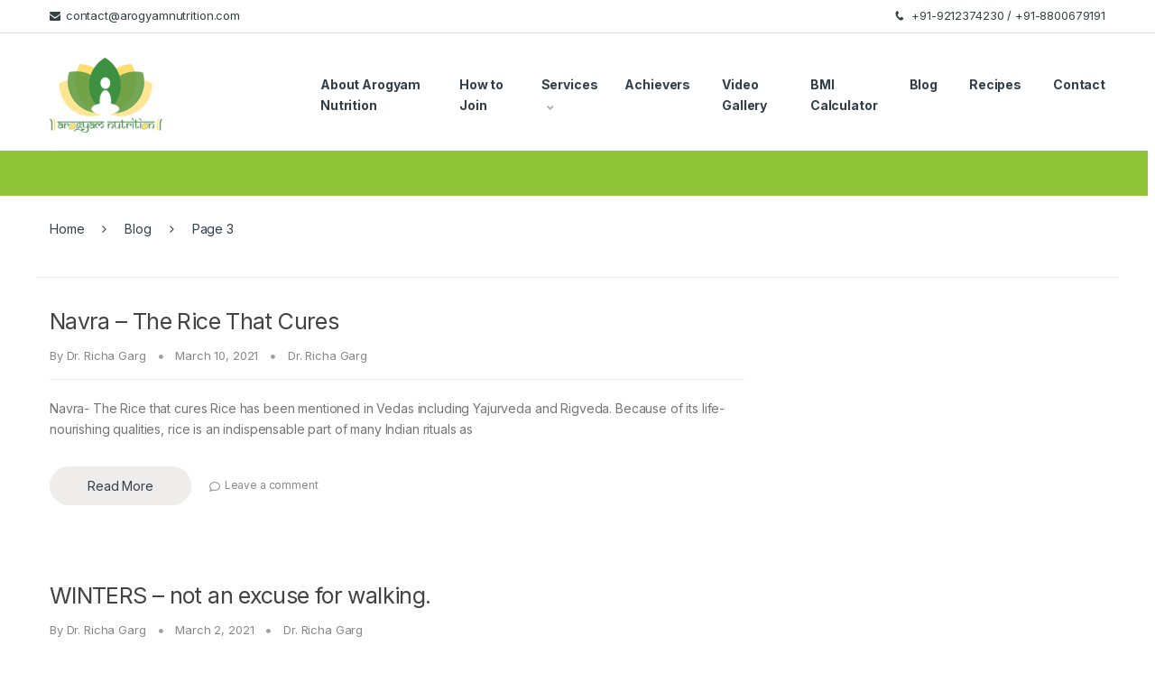

--- FILE ---
content_type: text/html; charset=UTF-8
request_url: https://arogyamnutrition.com/blog/page/3/
body_size: 25524
content:
<!DOCTYPE html>
<html lang="en-US">
<head>
<!-- Global site tag (gtag.js) - Google Analytics -->
<script async src="https://www.googletagmanager.com/gtag/js?id=G-5D428CS37R"></script>
<script>
  window.dataLayer = window.dataLayer || [];
  function gtag(){dataLayer.push(arguments);}
  gtag('js', new Date());

  gtag('config', 'G-5D428CS37R');
</script>
<meta charset="UTF-8">
<meta name="viewport" content="width=device-width, initial-scale=1">
<link rel="profile" href="https://gmpg.org/xfn/11">
<link rel="pingback" href="https://arogyamnutrition.com/xmlrpc.php">

<style type="text/css">			.heateorSssInstagramBackground{background:radial-gradient(circle at 30% 107%,#fdf497 0,#fdf497 5%,#fd5949 45%,#d6249f 60%,#285aeb 90%)}
											.heateor_sss_horizontal_sharing .heateorSssSharing,.heateor_sss_standard_follow_icons_container .heateorSssSharing{
							color: #fff;
						border-width: 0px;
			border-style: solid;
			border-color: transparent;
		}
				.heateor_sss_horizontal_sharing .heateorSssTCBackground{
			color:#666;
		}
				.heateor_sss_horizontal_sharing .heateorSssSharing:hover,.heateor_sss_standard_follow_icons_container .heateorSssSharing:hover{
						border-color: transparent;
		}
		.heateor_sss_vertical_sharing .heateorSssSharing,.heateor_sss_floating_follow_icons_container .heateorSssSharing{
							color: #fff;
						border-width: 0px;
			border-style: solid;
			border-color: transparent;
		}
				.heateor_sss_vertical_sharing .heateorSssTCBackground{
			color:#666;
		}
				.heateor_sss_vertical_sharing .heateorSssSharing:hover,.heateor_sss_floating_follow_icons_container .heateorSssSharing:hover{
						border-color: transparent;
		}
		
		</style><meta name='robots' content='index, follow, max-image-preview:large, max-snippet:-1, max-video-preview:-1' />

	<!-- This site is optimized with the Yoast SEO plugin v16.0.2 - https://yoast.com/wordpress/plugins/seo/ -->
	<title>Blog - Page 3 of 3 - Arogyam Nutrition</title>
	<link rel="canonical" href="https://arogyamnutrition.com/blog/page/3/" />
	<link rel="prev" href="https://arogyamnutrition.com/blog/page/2/" />
	<meta property="og:locale" content="en_US" />
	<meta property="og:type" content="article" />
	<meta property="og:title" content="Blog - Page 3 of 3 - Arogyam Nutrition" />
	<meta property="og:url" content="https://arogyamnutrition.com/blog/" />
	<meta property="og:site_name" content="Arogyam Nutrition" />
	<meta name="twitter:card" content="summary_large_image" />
	<script type="application/ld+json" class="yoast-schema-graph">{"@context":"https://schema.org","@graph":[{"@type":"WebSite","@id":"https://arogyamnutrition.com/#website","url":"https://arogyamnutrition.com/","name":"Arogyam Nutrition","description":"","potentialAction":[{"@type":"SearchAction","target":"https://arogyamnutrition.com/?s={search_term_string}","query-input":"required name=search_term_string"}],"inLanguage":"en-US"},{"@type":["WebPage","CollectionPage"],"@id":"https://arogyamnutrition.com/blog/page/3/#webpage","url":"https://arogyamnutrition.com/blog/page/3/","name":"Blog - Page 3 of 3 - Arogyam Nutrition","isPartOf":{"@id":"https://arogyamnutrition.com/#website"},"datePublished":"2014-09-18T14:32:20+00:00","dateModified":"2021-03-11T05:48:37+00:00","breadcrumb":{"@id":"https://arogyamnutrition.com/blog/page/3/#breadcrumb"},"inLanguage":"en-US","potentialAction":[{"@type":"ReadAction","target":["https://arogyamnutrition.com/blog/page/3/"]}]},{"@type":"BreadcrumbList","@id":"https://arogyamnutrition.com/blog/page/3/#breadcrumb","itemListElement":[{"@type":"ListItem","position":1,"item":{"@type":"WebPage","@id":"https://arogyamnutrition.com/","url":"https://arogyamnutrition.com/","name":"Home"}},{"@type":"ListItem","position":2,"item":{"@type":"WebPage","@id":"https://arogyamnutrition.com/blog/page/3/","url":"https://arogyamnutrition.com/blog/page/3/","name":"Blog - Page 3 of 3 - Arogyam Nutrition"}}]}]}</script>
	<!-- / Yoast SEO plugin. -->


<link rel='dns-prefetch' href='//use.fontawesome.com' />
<link rel='dns-prefetch' href='//ajax.googleapis.com' />
<link rel='dns-prefetch' href='//fonts.googleapis.com' />
<link rel="alternate" type="application/rss+xml" title="Arogyam Nutrition &raquo; Feed" href="https://arogyamnutrition.com/feed/" />
<link rel="alternate" type="application/rss+xml" title="Arogyam Nutrition &raquo; Comments Feed" href="https://arogyamnutrition.com/comments/feed/" />
<script type="text/javascript">
window._wpemojiSettings = {"baseUrl":"https:\/\/s.w.org\/images\/core\/emoji\/14.0.0\/72x72\/","ext":".png","svgUrl":"https:\/\/s.w.org\/images\/core\/emoji\/14.0.0\/svg\/","svgExt":".svg","source":{"concatemoji":"https:\/\/arogyamnutrition.com\/wp-includes\/js\/wp-emoji-release.min.js?ver=6.3.2"}};
/*! This file is auto-generated */
!function(i,n){var o,s,e;function c(e){try{var t={supportTests:e,timestamp:(new Date).valueOf()};sessionStorage.setItem(o,JSON.stringify(t))}catch(e){}}function p(e,t,n){e.clearRect(0,0,e.canvas.width,e.canvas.height),e.fillText(t,0,0);var t=new Uint32Array(e.getImageData(0,0,e.canvas.width,e.canvas.height).data),r=(e.clearRect(0,0,e.canvas.width,e.canvas.height),e.fillText(n,0,0),new Uint32Array(e.getImageData(0,0,e.canvas.width,e.canvas.height).data));return t.every(function(e,t){return e===r[t]})}function u(e,t,n){switch(t){case"flag":return n(e,"\ud83c\udff3\ufe0f\u200d\u26a7\ufe0f","\ud83c\udff3\ufe0f\u200b\u26a7\ufe0f")?!1:!n(e,"\ud83c\uddfa\ud83c\uddf3","\ud83c\uddfa\u200b\ud83c\uddf3")&&!n(e,"\ud83c\udff4\udb40\udc67\udb40\udc62\udb40\udc65\udb40\udc6e\udb40\udc67\udb40\udc7f","\ud83c\udff4\u200b\udb40\udc67\u200b\udb40\udc62\u200b\udb40\udc65\u200b\udb40\udc6e\u200b\udb40\udc67\u200b\udb40\udc7f");case"emoji":return!n(e,"\ud83e\udef1\ud83c\udffb\u200d\ud83e\udef2\ud83c\udfff","\ud83e\udef1\ud83c\udffb\u200b\ud83e\udef2\ud83c\udfff")}return!1}function f(e,t,n){var r="undefined"!=typeof WorkerGlobalScope&&self instanceof WorkerGlobalScope?new OffscreenCanvas(300,150):i.createElement("canvas"),a=r.getContext("2d",{willReadFrequently:!0}),o=(a.textBaseline="top",a.font="600 32px Arial",{});return e.forEach(function(e){o[e]=t(a,e,n)}),o}function t(e){var t=i.createElement("script");t.src=e,t.defer=!0,i.head.appendChild(t)}"undefined"!=typeof Promise&&(o="wpEmojiSettingsSupports",s=["flag","emoji"],n.supports={everything:!0,everythingExceptFlag:!0},e=new Promise(function(e){i.addEventListener("DOMContentLoaded",e,{once:!0})}),new Promise(function(t){var n=function(){try{var e=JSON.parse(sessionStorage.getItem(o));if("object"==typeof e&&"number"==typeof e.timestamp&&(new Date).valueOf()<e.timestamp+604800&&"object"==typeof e.supportTests)return e.supportTests}catch(e){}return null}();if(!n){if("undefined"!=typeof Worker&&"undefined"!=typeof OffscreenCanvas&&"undefined"!=typeof URL&&URL.createObjectURL&&"undefined"!=typeof Blob)try{var e="postMessage("+f.toString()+"("+[JSON.stringify(s),u.toString(),p.toString()].join(",")+"));",r=new Blob([e],{type:"text/javascript"}),a=new Worker(URL.createObjectURL(r),{name:"wpTestEmojiSupports"});return void(a.onmessage=function(e){c(n=e.data),a.terminate(),t(n)})}catch(e){}c(n=f(s,u,p))}t(n)}).then(function(e){for(var t in e)n.supports[t]=e[t],n.supports.everything=n.supports.everything&&n.supports[t],"flag"!==t&&(n.supports.everythingExceptFlag=n.supports.everythingExceptFlag&&n.supports[t]);n.supports.everythingExceptFlag=n.supports.everythingExceptFlag&&!n.supports.flag,n.DOMReady=!1,n.readyCallback=function(){n.DOMReady=!0}}).then(function(){return e}).then(function(){var e;n.supports.everything||(n.readyCallback(),(e=n.source||{}).concatemoji?t(e.concatemoji):e.wpemoji&&e.twemoji&&(t(e.twemoji),t(e.wpemoji)))}))}((window,document),window._wpemojiSettings);
</script>
<style type="text/css">
img.wp-smiley,
img.emoji {
	display: inline !important;
	border: none !important;
	box-shadow: none !important;
	height: 1em !important;
	width: 1em !important;
	margin: 0 0.07em !important;
	vertical-align: -0.1em !important;
	background: none !important;
	padding: 0 !important;
}
</style>
	<link rel='stylesheet' id='editor_plus-plugin-frontend-style-css' href='https://arogyamnutrition.com/wp-content/plugins/editorplus/dist/gutenberg-frontend.css?ver=697225fb782fe' type='text/css' media='' />
<style id='editor_plus-plugin-frontend-style-inline-css' type='text/css'>

    @font-face {
      font-family: 'eplus-icon';
      src: url('https://arogyamnutrition.com/wp-content/plugins/editorplus/extensions/icon_inserter/fonts/eplus-icon.eot?xs1351');
      src: url('https://arogyamnutrition.com/wp-content/plugins/editorplus/extensions/icon_inserter/fonts/eplus-icon.eot?xs1351#iefix')
          format('embedded-opentype'),
        url('https://arogyamnutrition.com/wp-content/plugins/editorplus/extensions/icon_inserter/fonts/eplus-icon.ttf?xs1351') format('truetype'),
        url('https://arogyamnutrition.com/wp-content/plugins/editorplus/extensions/icon_inserter/fonts/eplus-icon.woff?xs1351') format('woff'),
        url('https://arogyamnutrition.com/wp-content/plugins/editorplus/extensions/icon_inserter/fonts/eplus-icon.svg?xs1351#eplus-icon') format('svg');
      font-weight: normal;
      font-style: normal;
      font-display: block;
    }
</style>
<link rel='stylesheet' id='plugin_name-admin-ui-css-css' href='https://ajax.googleapis.com/ajax/libs/jqueryui/1.13.2/themes/smoothness/jquery-ui.css?ver=4.7.8' type='text/css' media='' />
<link rel='stylesheet' id='tooltipster-css-css' href='https://arogyamnutrition.com/wp-content/plugins/arscode-ninja-popups/tooltipster/tooltipster.bundle.min.css?ver=6.3.2' type='text/css' media='all' />
<link rel='stylesheet' id='tooltipster-css-theme-css' href='https://arogyamnutrition.com/wp-content/plugins/arscode-ninja-popups/tooltipster/plugins/tooltipster/sideTip/themes/tooltipster-sideTip-light.min.css?ver=6.3.2' type='text/css' media='all' />
<link rel='stylesheet' id='material-design-css-css' href='https://arogyamnutrition.com/wp-content/plugins/arscode-ninja-popups/themes/jquery.material.form.css?ver=6.3.2' type='text/css' media='all' />
<link rel='stylesheet' id='jquery-intl-phone-input-css-css' href='https://arogyamnutrition.com/wp-content/plugins/arscode-ninja-popups/assets/vendor/intl-tel-input/css/intlTelInput.min.css?ver=6.3.2' type='text/css' media='all' />
<link rel='stylesheet' id='snp_styles_reset-css' href='https://arogyamnutrition.com/wp-content/plugins/arscode-ninja-popups/themes/reset.min.css?ver=6.3.2' type='text/css' media='all' />
<link rel='stylesheet' id='fancybox2-css' href='https://arogyamnutrition.com/wp-content/plugins/arscode-ninja-popups/fancybox2/jquery.fancybox.min.css?ver=6.3.2' type='text/css' media='all' />
<link rel='stylesheet' id='snp_styles_theme4-css' href='https://arogyamnutrition.com/wp-content/plugins/arscode-ninja-popups/themes/theme4/css/style.css?ver=6.3.2' type='text/css' media='all' />
<link rel='stylesheet' id='wp-block-library-css' href='https://arogyamnutrition.com/wp-includes/css/dist/block-library/style.min.css?ver=6.3.2' type='text/css' media='all' />
<link rel='stylesheet' id='wc-block-vendors-style-css' href='https://arogyamnutrition.com/wp-content/plugins/woocommerce/packages/woocommerce-blocks/build/vendors-style.css?ver=4.0.0' type='text/css' media='all' />
<link rel='stylesheet' id='wc-block-style-css' href='https://arogyamnutrition.com/wp-content/plugins/woocommerce/packages/woocommerce-blocks/build/style.css?ver=4.0.0' type='text/css' media='all' />
<style id='classic-theme-styles-inline-css' type='text/css'>
/*! This file is auto-generated */
.wp-block-button__link{color:#fff;background-color:#32373c;border-radius:9999px;box-shadow:none;text-decoration:none;padding:calc(.667em + 2px) calc(1.333em + 2px);font-size:1.125em}.wp-block-file__button{background:#32373c;color:#fff;text-decoration:none}
</style>
<style id='global-styles-inline-css' type='text/css'>
body{--wp--preset--color--black: #000000;--wp--preset--color--cyan-bluish-gray: #abb8c3;--wp--preset--color--white: #ffffff;--wp--preset--color--pale-pink: #f78da7;--wp--preset--color--vivid-red: #cf2e2e;--wp--preset--color--luminous-vivid-orange: #ff6900;--wp--preset--color--luminous-vivid-amber: #fcb900;--wp--preset--color--light-green-cyan: #7bdcb5;--wp--preset--color--vivid-green-cyan: #00d084;--wp--preset--color--pale-cyan-blue: #8ed1fc;--wp--preset--color--vivid-cyan-blue: #0693e3;--wp--preset--color--vivid-purple: #9b51e0;--wp--preset--gradient--vivid-cyan-blue-to-vivid-purple: linear-gradient(135deg,rgba(6,147,227,1) 0%,rgb(155,81,224) 100%);--wp--preset--gradient--light-green-cyan-to-vivid-green-cyan: linear-gradient(135deg,rgb(122,220,180) 0%,rgb(0,208,130) 100%);--wp--preset--gradient--luminous-vivid-amber-to-luminous-vivid-orange: linear-gradient(135deg,rgba(252,185,0,1) 0%,rgba(255,105,0,1) 100%);--wp--preset--gradient--luminous-vivid-orange-to-vivid-red: linear-gradient(135deg,rgba(255,105,0,1) 0%,rgb(207,46,46) 100%);--wp--preset--gradient--very-light-gray-to-cyan-bluish-gray: linear-gradient(135deg,rgb(238,238,238) 0%,rgb(169,184,195) 100%);--wp--preset--gradient--cool-to-warm-spectrum: linear-gradient(135deg,rgb(74,234,220) 0%,rgb(151,120,209) 20%,rgb(207,42,186) 40%,rgb(238,44,130) 60%,rgb(251,105,98) 80%,rgb(254,248,76) 100%);--wp--preset--gradient--blush-light-purple: linear-gradient(135deg,rgb(255,206,236) 0%,rgb(152,150,240) 100%);--wp--preset--gradient--blush-bordeaux: linear-gradient(135deg,rgb(254,205,165) 0%,rgb(254,45,45) 50%,rgb(107,0,62) 100%);--wp--preset--gradient--luminous-dusk: linear-gradient(135deg,rgb(255,203,112) 0%,rgb(199,81,192) 50%,rgb(65,88,208) 100%);--wp--preset--gradient--pale-ocean: linear-gradient(135deg,rgb(255,245,203) 0%,rgb(182,227,212) 50%,rgb(51,167,181) 100%);--wp--preset--gradient--electric-grass: linear-gradient(135deg,rgb(202,248,128) 0%,rgb(113,206,126) 100%);--wp--preset--gradient--midnight: linear-gradient(135deg,rgb(2,3,129) 0%,rgb(40,116,252) 100%);--wp--preset--font-size--small: 13px;--wp--preset--font-size--medium: 20px;--wp--preset--font-size--large: 36px;--wp--preset--font-size--x-large: 42px;--wp--preset--spacing--20: 0.44rem;--wp--preset--spacing--30: 0.67rem;--wp--preset--spacing--40: 1rem;--wp--preset--spacing--50: 1.5rem;--wp--preset--spacing--60: 2.25rem;--wp--preset--spacing--70: 3.38rem;--wp--preset--spacing--80: 5.06rem;--wp--preset--shadow--natural: 6px 6px 9px rgba(0, 0, 0, 0.2);--wp--preset--shadow--deep: 12px 12px 50px rgba(0, 0, 0, 0.4);--wp--preset--shadow--sharp: 6px 6px 0px rgba(0, 0, 0, 0.2);--wp--preset--shadow--outlined: 6px 6px 0px -3px rgba(255, 255, 255, 1), 6px 6px rgba(0, 0, 0, 1);--wp--preset--shadow--crisp: 6px 6px 0px rgba(0, 0, 0, 1);}:where(.is-layout-flex){gap: 0.5em;}:where(.is-layout-grid){gap: 0.5em;}body .is-layout-flow > .alignleft{float: left;margin-inline-start: 0;margin-inline-end: 2em;}body .is-layout-flow > .alignright{float: right;margin-inline-start: 2em;margin-inline-end: 0;}body .is-layout-flow > .aligncenter{margin-left: auto !important;margin-right: auto !important;}body .is-layout-constrained > .alignleft{float: left;margin-inline-start: 0;margin-inline-end: 2em;}body .is-layout-constrained > .alignright{float: right;margin-inline-start: 2em;margin-inline-end: 0;}body .is-layout-constrained > .aligncenter{margin-left: auto !important;margin-right: auto !important;}body .is-layout-constrained > :where(:not(.alignleft):not(.alignright):not(.alignfull)){max-width: var(--wp--style--global--content-size);margin-left: auto !important;margin-right: auto !important;}body .is-layout-constrained > .alignwide{max-width: var(--wp--style--global--wide-size);}body .is-layout-flex{display: flex;}body .is-layout-flex{flex-wrap: wrap;align-items: center;}body .is-layout-flex > *{margin: 0;}body .is-layout-grid{display: grid;}body .is-layout-grid > *{margin: 0;}:where(.wp-block-columns.is-layout-flex){gap: 2em;}:where(.wp-block-columns.is-layout-grid){gap: 2em;}:where(.wp-block-post-template.is-layout-flex){gap: 1.25em;}:where(.wp-block-post-template.is-layout-grid){gap: 1.25em;}.has-black-color{color: var(--wp--preset--color--black) !important;}.has-cyan-bluish-gray-color{color: var(--wp--preset--color--cyan-bluish-gray) !important;}.has-white-color{color: var(--wp--preset--color--white) !important;}.has-pale-pink-color{color: var(--wp--preset--color--pale-pink) !important;}.has-vivid-red-color{color: var(--wp--preset--color--vivid-red) !important;}.has-luminous-vivid-orange-color{color: var(--wp--preset--color--luminous-vivid-orange) !important;}.has-luminous-vivid-amber-color{color: var(--wp--preset--color--luminous-vivid-amber) !important;}.has-light-green-cyan-color{color: var(--wp--preset--color--light-green-cyan) !important;}.has-vivid-green-cyan-color{color: var(--wp--preset--color--vivid-green-cyan) !important;}.has-pale-cyan-blue-color{color: var(--wp--preset--color--pale-cyan-blue) !important;}.has-vivid-cyan-blue-color{color: var(--wp--preset--color--vivid-cyan-blue) !important;}.has-vivid-purple-color{color: var(--wp--preset--color--vivid-purple) !important;}.has-black-background-color{background-color: var(--wp--preset--color--black) !important;}.has-cyan-bluish-gray-background-color{background-color: var(--wp--preset--color--cyan-bluish-gray) !important;}.has-white-background-color{background-color: var(--wp--preset--color--white) !important;}.has-pale-pink-background-color{background-color: var(--wp--preset--color--pale-pink) !important;}.has-vivid-red-background-color{background-color: var(--wp--preset--color--vivid-red) !important;}.has-luminous-vivid-orange-background-color{background-color: var(--wp--preset--color--luminous-vivid-orange) !important;}.has-luminous-vivid-amber-background-color{background-color: var(--wp--preset--color--luminous-vivid-amber) !important;}.has-light-green-cyan-background-color{background-color: var(--wp--preset--color--light-green-cyan) !important;}.has-vivid-green-cyan-background-color{background-color: var(--wp--preset--color--vivid-green-cyan) !important;}.has-pale-cyan-blue-background-color{background-color: var(--wp--preset--color--pale-cyan-blue) !important;}.has-vivid-cyan-blue-background-color{background-color: var(--wp--preset--color--vivid-cyan-blue) !important;}.has-vivid-purple-background-color{background-color: var(--wp--preset--color--vivid-purple) !important;}.has-black-border-color{border-color: var(--wp--preset--color--black) !important;}.has-cyan-bluish-gray-border-color{border-color: var(--wp--preset--color--cyan-bluish-gray) !important;}.has-white-border-color{border-color: var(--wp--preset--color--white) !important;}.has-pale-pink-border-color{border-color: var(--wp--preset--color--pale-pink) !important;}.has-vivid-red-border-color{border-color: var(--wp--preset--color--vivid-red) !important;}.has-luminous-vivid-orange-border-color{border-color: var(--wp--preset--color--luminous-vivid-orange) !important;}.has-luminous-vivid-amber-border-color{border-color: var(--wp--preset--color--luminous-vivid-amber) !important;}.has-light-green-cyan-border-color{border-color: var(--wp--preset--color--light-green-cyan) !important;}.has-vivid-green-cyan-border-color{border-color: var(--wp--preset--color--vivid-green-cyan) !important;}.has-pale-cyan-blue-border-color{border-color: var(--wp--preset--color--pale-cyan-blue) !important;}.has-vivid-cyan-blue-border-color{border-color: var(--wp--preset--color--vivid-cyan-blue) !important;}.has-vivid-purple-border-color{border-color: var(--wp--preset--color--vivid-purple) !important;}.has-vivid-cyan-blue-to-vivid-purple-gradient-background{background: var(--wp--preset--gradient--vivid-cyan-blue-to-vivid-purple) !important;}.has-light-green-cyan-to-vivid-green-cyan-gradient-background{background: var(--wp--preset--gradient--light-green-cyan-to-vivid-green-cyan) !important;}.has-luminous-vivid-amber-to-luminous-vivid-orange-gradient-background{background: var(--wp--preset--gradient--luminous-vivid-amber-to-luminous-vivid-orange) !important;}.has-luminous-vivid-orange-to-vivid-red-gradient-background{background: var(--wp--preset--gradient--luminous-vivid-orange-to-vivid-red) !important;}.has-very-light-gray-to-cyan-bluish-gray-gradient-background{background: var(--wp--preset--gradient--very-light-gray-to-cyan-bluish-gray) !important;}.has-cool-to-warm-spectrum-gradient-background{background: var(--wp--preset--gradient--cool-to-warm-spectrum) !important;}.has-blush-light-purple-gradient-background{background: var(--wp--preset--gradient--blush-light-purple) !important;}.has-blush-bordeaux-gradient-background{background: var(--wp--preset--gradient--blush-bordeaux) !important;}.has-luminous-dusk-gradient-background{background: var(--wp--preset--gradient--luminous-dusk) !important;}.has-pale-ocean-gradient-background{background: var(--wp--preset--gradient--pale-ocean) !important;}.has-electric-grass-gradient-background{background: var(--wp--preset--gradient--electric-grass) !important;}.has-midnight-gradient-background{background: var(--wp--preset--gradient--midnight) !important;}.has-small-font-size{font-size: var(--wp--preset--font-size--small) !important;}.has-medium-font-size{font-size: var(--wp--preset--font-size--medium) !important;}.has-large-font-size{font-size: var(--wp--preset--font-size--large) !important;}.has-x-large-font-size{font-size: var(--wp--preset--font-size--x-large) !important;}
.wp-block-navigation a:where(:not(.wp-element-button)){color: inherit;}
:where(.wp-block-post-template.is-layout-flex){gap: 1.25em;}:where(.wp-block-post-template.is-layout-grid){gap: 1.25em;}
:where(.wp-block-columns.is-layout-flex){gap: 2em;}:where(.wp-block-columns.is-layout-grid){gap: 2em;}
.wp-block-pullquote{font-size: 1.5em;line-height: 1.6;}
</style>
<link rel='stylesheet' id='cc-bmi-calculator-css' href='https://arogyamnutrition.com/wp-content/plugins/cc-bmi-calculator/cc-bmi-calculator.css?ver=2.0.1' type='text/css' media='all' />
<link rel='stylesheet' id='cooked-essentials-css' href='https://arogyamnutrition.com/wp-content/plugins/cooked/assets/admin/css/essentials.min.css?ver=1.7.12' type='text/css' media='all' />
<link rel='stylesheet' id='cooked-icons-css' href='https://arogyamnutrition.com/wp-content/plugins/cooked/assets/css/icons.min.css?ver=1.7.12' type='text/css' media='all' />
<link rel='stylesheet' id='cooked-styling-css' href='https://arogyamnutrition.com/wp-content/plugins/cooked/assets/css/style.min.css?ver=1.7.12' type='text/css' media='all' />
<style id='cooked-styling-inline-css' type='text/css'>
/* Main Color */.cooked-button,.cooked-fsm .cooked-fsm-top,.cooked-fsm .cooked-fsm-mobile-nav,.cooked-fsm .cooked-fsm-mobile-nav a.cooked-active,.cooked-browse-search-button,.cooked-icon-loading,.cooked-progress span,.cooked-recipe-search .cooked-taxonomy-selected,.cooked-recipe-card-modern:hover .cooked-recipe-card-sep,.cooked-recipe-card-modern-centered:hover .cooked-recipe-card-sep { background:#90c438; }.cooked-timer-obj,.cooked-fsm a { color:#90c438; }/* Main Color Darker */.cooked-button:hover,.cooked-recipe-search .cooked-taxonomy-selected:hover,.cooked-browse-search-button:hover { background:#90c438; }
@media screen and ( max-width: 1000px ) {#cooked-timers-wrap { width:90%; margin:0 -45% 0 0; }.cooked-recipe-grid,.cooked-recipe-term-grid { margin:3% -1.5%; width: 103%; }.cooked-term-block.cooked-col-25,.cooked-recipe-grid.cooked-columns-3 .cooked-recipe,.cooked-recipe-grid.cooked-columns-4 .cooked-recipe,.cooked-recipe-grid.cooked-columns-5 .cooked-recipe,.cooked-recipe-grid.cooked-columns-6 .cooked-recipe { width: 47%; margin: 0 1.5% 3%; padding: 0; }}@media screen and ( max-width: 750px ) {.cooked-recipe-grid,.cooked-recipe-term-grid { margin:5% -2.5%; width:105%; }.cooked-term-block.cooked-col-25,.cooked-recipe-grid.cooked-columns-2 .cooked-recipe,.cooked-recipe-grid.cooked-columns-3 .cooked-recipe,.cooked-recipe-grid.cooked-columns-4 .cooked-recipe,.cooked-recipe-grid.cooked-columns-5 .cooked-recipe,.cooked-recipe-grid.cooked-columns-6 .cooked-recipe.cooked-recipe-grid .cooked-recipe { width:95%; margin:0 2.5% 5%; padding:0; }.cooked-recipe-info .cooked-left, .cooked-recipe-info .cooked-right { float:none; display:block; text-align:center; }.cooked-recipe-info > section.cooked-right > span, .cooked-recipe-info > section.cooked-left > span { margin:0.5rem 1rem 1rem; }.cooked-recipe-info > section.cooked-left > span:last-child, .cooked-recipe-info > span:last-child { margin-right:1rem; }.cooked-recipe-info > section.cooked-right > span:first-child { margin-left:1rem; }.cooked-recipe-search .cooked-fields-wrap { padding:0; display:block; }.cooked-recipe-search .cooked-fields-wrap > .cooked-browse-search { width:100%; max-width:100%; border-right:1px solid rgba(0,0,0,.15); margin:2% 0; }.cooked-recipe-search .cooked-fields-wrap.cooked-1-search-fields .cooked-browse-select-block { width:100%; left:0; }.cooked-recipe-search .cooked-fields-wrap > .cooked-field-wrap-select { display:block; width:100%; }.cooked-recipe-search .cooked-sortby-wrap { display:block; position:relative; width:68%; right:auto; top:auto; float:left; margin:0; }.cooked-recipe-search .cooked-sortby-wrap > select { position:absolute; width:100%; border:1px solid rgba(0,0,0,.15); }.cooked-recipe-search .cooked-browse-search-button { width:30%; right:auto; position:relative; display:block; float:right; }.cooked-recipe-search .cooked-browse-select-block { top:3rem; left:-1px; width:calc( 100% + 2px ) !important; border-radius:0 0 10px 10px; max-height:16rem; overflow:auto; transform:translate3d(0,-1px,0); }.cooked-recipe-search .cooked-fields-wrap.cooked-1-search-fields .cooked-browse-select-block { width:100%; padding:1.5rem; }.cooked-recipe-search .cooked-fields-wrap.cooked-2-search-fields .cooked-browse-select-block { width:100%; padding:1.5rem; }.cooked-recipe-search .cooked-fields-wrap.cooked-3-search-fields .cooked-browse-select-block { width:100%; padding:1.5rem; }.cooked-recipe-search .cooked-fields-wrap.cooked-4-search-fields .cooked-browse-select-block { width:100%; padding:1.5rem; }.cooked-recipe-search .cooked-browse-select-block { flex-wrap:wrap; max-height:20rem; }.cooked-recipe-search .cooked-browse-select-block .cooked-tax-column { width:100%; min-width:100%; padding:0 0 1.5rem; }.cooked-recipe-search .cooked-browse-select-block .cooked-tax-column > div { max-height:none; }.cooked-recipe-search .cooked-browse-select-block .cooked-tax-column:last-child { padding:0; }.cooked-recipe-search .cooked-fields-wrap.cooked-1-search-fields .cooked-browse-select-block .cooked-tax-column { width:100%; }.cooked-recipe-search .cooked-fields-wrap.cooked-2-search-fields .cooked-browse-select-block .cooked-tax-column { width:100%; }.cooked-recipe-search .cooked-fields-wrap.cooked-3-search-fields .cooked-browse-select-block .cooked-tax-column { width:100%; }.cooked-recipe-search .cooked-fields-wrap.cooked-4-search-fields .cooked-browse-select-block .cooked-tax-column { width:100%; }#cooked-timers-wrap { width:20rem; right:50%; margin:0 -10rem 0 0; transform:translate3d(0,11.2em,0); }#cooked-timers-wrap.cooked-multiples { margin:0; right:0; border-radius:10px 0 0 0; width:20rem; }#cooked-timers-wrap .cooked-timer-block { padding-left:3.25rem; }#cooked-timers-wrap .cooked-timer-block.cooked-visible { padding-top:1rem; line-height:1.5rem; padding-left:3.25rem; }#cooked-timers-wrap .cooked-timer-block .cooked-timer-step { font-size:0.9rem; }#cooked-timers-wrap .cooked-timer-block .cooked-timer-desc { font-size:1rem; padding:0; }#cooked-timers-wrap .cooked-timer-block .cooked-timer-obj { top:auto; right:auto; width:auto; font-size:1.5rem; line-height:2rem; }#cooked-timers-wrap .cooked-timer-block .cooked-timer-obj > i.cooked-icon { font-size:1.5rem; width:1.3rem; margin-right:0.5rem; }#cooked-timers-wrap .cooked-timer-block i.cooked-icon-times { line-height:1rem; font-size:1rem; top:1.4rem; left:1.2rem; }body.cooked-fsm-active #cooked-timers-wrap { bottom:0; }/* "Slide up" on mobile */.cooked-fsm { opacity:1; transform:scale(1); top:120%; }.cooked-fsm.cooked-active { top:0; }.cooked-fsm .cooked-fsm-mobile-nav { display:block; }.cooked-fsm .cooked-fsm-ingredients,.cooked-fsm .cooked-fsm-directions { padding:9rem 2rem 1rem; width:100%; display:none; left:0; background:#fff; }.cooked-fsm .cooked-fsm-ingredients.cooked-active,.cooked-fsm .cooked-fsm-directions.cooked-active { display:block; }.cooked-fsm {-webkit-transition: all 350ms cubic-bezier(0.420, 0.000, 0.150, 1.000);-moz-transition: all 350ms cubic-bezier(0.420, 0.000, 0.150, 1.000);-o-transition: all 350ms cubic-bezier(0.420, 0.000, 0.150, 1.000);transition: all 350ms cubic-bezier(0.420, 0.000, 0.150, 1.000);}}@media screen and ( max-width: 520px ) {.cooked-fsm .cooked-fsm-directions p { font-size:1rem; }.cooked-fsm .cooked-recipe-directions .cooked-heading { font-size:1.25rem; }#cooked-timers-wrap { width:100%; right:0; margin:0; border-radius:0; }.cooked-recipe-search .cooked-fields-wrap > .cooked-browse-search { margin:3% 0; }.cooked-recipe-search .cooked-sortby-wrap { width:67%; }}
</style>
<link rel='stylesheet' id='collapseomatic-css-css' href='https://arogyamnutrition.com/wp-content/plugins/jquery-collapse-o-matic/light_style.css?ver=1.6' type='text/css' media='all' />
<link rel='stylesheet' id='rs-plugin-settings-css' href='https://arogyamnutrition.com/wp-content/plugins/revslider/public/assets/css/rs6.css?ver=6.4.2' type='text/css' media='all' />
<style id='rs-plugin-settings-inline-css' type='text/css'>
#rs-demo-id {}
</style>
<link rel='stylesheet' id='bit14-vc-addons-free-css' href='https://arogyamnutrition.com/wp-content/plugins/vc-addons-by-bit14/assets/css/style.css?ver=6.3.2' type='text/css' media='all' />
<link rel='stylesheet' id='pro-bit14-fontawesome-css' href='https://use.fontawesome.com/releases/v5.2.0/css/all.css?ver=6.3.2' type='text/css' media='all' />
<style id='woocommerce-inline-inline-css' type='text/css'>
.woocommerce form .form-row .required { visibility: visible; }
</style>
<link rel='stylesheet' id='electro-fonts-css' href='https://fonts.googleapis.com/css2?family=Inter:wght@300;400;600;700&#038;display=swap' type='text/css' media='all' />
<link rel='stylesheet' id='bootstrap-css' href='https://arogyamnutrition.com/wp-content/themes/electro/assets/css/bootstrap.min.css?ver=2.7.3' type='text/css' media='all' />
<link rel='stylesheet' id='font-electro-css' href='https://arogyamnutrition.com/wp-content/themes/electro/assets/css/font-electro.css?ver=2.7.3' type='text/css' media='all' />
<link rel='stylesheet' id='fontawesome-css' href='https://arogyamnutrition.com/wp-content/themes/electro/assets/vendor/fontawesome/css/all.min.css?ver=2.7.3' type='text/css' media='all' />
<link rel='stylesheet' id='animate-css-css' href='https://arogyamnutrition.com/wp-content/themes/electro/assets/vendor/animate.css/animate.min.css?ver=2.7.3' type='text/css' media='all' />
<link rel='stylesheet' id='jquery-mCustomScrollbar-css' href='https://arogyamnutrition.com/wp-content/themes/electro/assets/vendor/malihu-custom-scrollbar-plugin/jquery.mCustomScrollbar.css?ver=2.7.3' type='text/css' media='all' />
<link rel='stylesheet' id='electro-style-css' href='https://arogyamnutrition.com/wp-content/themes/electro/style.min.css?ver=2.7.3' type='text/css' media='all' />
<link rel='stylesheet' id='electro-style-v2-css' href='https://arogyamnutrition.com/wp-content/themes/electro/assets/css/v2.min.css?ver=2.7.3' type='text/css' media='all' />
<link rel='stylesheet' id='heateor_sss_frontend_css-css' href='https://arogyamnutrition.com/wp-content/plugins/sassy-social-share/public/css/sassy-social-share-public.css?ver=3.3.20' type='text/css' media='all' />
<link rel='stylesheet' id='heateor_sss_sharing_default_svg-css' href='https://arogyamnutrition.com/wp-content/plugins/sassy-social-share/admin/css/sassy-social-share-svg.css?ver=3.3.20' type='text/css' media='all' />
<link rel='stylesheet' id='carousel-slider-frontend-css' href='https://arogyamnutrition.com/wp-content/plugins/carousel-slider/assets/css/frontend.css?ver=2.1.1' type='text/css' media='all' />
<script type='text/javascript' src='https://arogyamnutrition.com/wp-includes/js/jquery/jquery.min.js?ver=3.7.0' id='jquery-core-js'></script>
<script type='text/javascript' src='https://arogyamnutrition.com/wp-includes/js/jquery/jquery-migrate.min.js?ver=3.4.1' id='jquery-migrate-js'></script>
<script type='text/javascript' src='https://arogyamnutrition.com/wp-content/plugins/revslider/public/assets/js/rbtools.min.js?ver=6.4.2' id='tp-tools-js'></script>
<script type='text/javascript' src='https://arogyamnutrition.com/wp-content/plugins/revslider/public/assets/js/rs6.min.js?ver=6.4.2' id='revmin-js'></script>
<script type='text/javascript' src='https://use.fontawesome.com/b844aaf4ff.js?ver=6.3.2' id='pro-fontawesome-js'></script>
<script type='text/javascript' src='https://arogyamnutrition.com/wp-content/plugins/woocommerce/assets/js/jquery-blockui/jquery.blockUI.min.js?ver=2.70' id='jquery-blockui-js'></script>
<script type='text/javascript' id='wc-add-to-cart-js-extra'>
/* <![CDATA[ */
var wc_add_to_cart_params = {"ajax_url":"\/wp-admin\/admin-ajax.php","wc_ajax_url":"\/?wc-ajax=%%endpoint%%","i18n_view_cart":"View cart","cart_url":"https:\/\/arogyamnutrition.com\/cart\/","is_cart":"","cart_redirect_after_add":"no"};
/* ]]> */
</script>
<script type='text/javascript' src='https://arogyamnutrition.com/wp-content/plugins/woocommerce/assets/js/frontend/add-to-cart.min.js?ver=5.0.0' id='wc-add-to-cart-js'></script>
<script type='text/javascript' src='https://arogyamnutrition.com/wp-content/plugins/js_composer/assets/js/vendors/woocommerce-add-to-cart.js?ver=6.6.0' id='vc_woocommerce-add-to-cart-js-js'></script>
<link rel="https://api.w.org/" href="https://arogyamnutrition.com/wp-json/" /><link rel="EditURI" type="application/rsd+xml" title="RSD" href="https://arogyamnutrition.com/xmlrpc.php?rsd" />
<meta name="generator" content="WordPress 6.3.2" />
<meta name="generator" content="WooCommerce 5.0.0" />
<meta name="framework" content="Redux 4.1.24" />	<noscript><style>.woocommerce-product-gallery{ opacity: 1 !important; }</style></noscript>
	<style type="text/css">.recentcomments a{display:inline !important;padding:0 !important;margin:0 !important;}</style><link rel="preconnect" href="//code.tidio.co"><meta name="generator" content="Powered by WPBakery Page Builder - drag and drop page builder for WordPress."/>
<meta name="generator" content="Powered by Slider Revolution 6.4.2 - responsive, Mobile-Friendly Slider Plugin for WordPress with comfortable drag and drop interface." />
<script type="text/javascript">function setREVStartSize(e){
			//window.requestAnimationFrame(function() {				 
				window.RSIW = window.RSIW===undefined ? window.innerWidth : window.RSIW;	
				window.RSIH = window.RSIH===undefined ? window.innerHeight : window.RSIH;	
				try {								
					var pw = document.getElementById(e.c).parentNode.offsetWidth,
						newh;
					pw = pw===0 || isNaN(pw) ? window.RSIW : pw;
					e.tabw = e.tabw===undefined ? 0 : parseInt(e.tabw);
					e.thumbw = e.thumbw===undefined ? 0 : parseInt(e.thumbw);
					e.tabh = e.tabh===undefined ? 0 : parseInt(e.tabh);
					e.thumbh = e.thumbh===undefined ? 0 : parseInt(e.thumbh);
					e.tabhide = e.tabhide===undefined ? 0 : parseInt(e.tabhide);
					e.thumbhide = e.thumbhide===undefined ? 0 : parseInt(e.thumbhide);
					e.mh = e.mh===undefined || e.mh=="" || e.mh==="auto" ? 0 : parseInt(e.mh,0);		
					if(e.layout==="fullscreen" || e.l==="fullscreen") 						
						newh = Math.max(e.mh,window.RSIH);					
					else{					
						e.gw = Array.isArray(e.gw) ? e.gw : [e.gw];
						for (var i in e.rl) if (e.gw[i]===undefined || e.gw[i]===0) e.gw[i] = e.gw[i-1];					
						e.gh = e.el===undefined || e.el==="" || (Array.isArray(e.el) && e.el.length==0)? e.gh : e.el;
						e.gh = Array.isArray(e.gh) ? e.gh : [e.gh];
						for (var i in e.rl) if (e.gh[i]===undefined || e.gh[i]===0) e.gh[i] = e.gh[i-1];
											
						var nl = new Array(e.rl.length),
							ix = 0,						
							sl;					
						e.tabw = e.tabhide>=pw ? 0 : e.tabw;
						e.thumbw = e.thumbhide>=pw ? 0 : e.thumbw;
						e.tabh = e.tabhide>=pw ? 0 : e.tabh;
						e.thumbh = e.thumbhide>=pw ? 0 : e.thumbh;					
						for (var i in e.rl) nl[i] = e.rl[i]<window.RSIW ? 0 : e.rl[i];
						sl = nl[0];									
						for (var i in nl) if (sl>nl[i] && nl[i]>0) { sl = nl[i]; ix=i;}															
						var m = pw>(e.gw[ix]+e.tabw+e.thumbw) ? 1 : (pw-(e.tabw+e.thumbw)) / (e.gw[ix]);					
						newh =  (e.gh[ix] * m) + (e.tabh + e.thumbh);
					}				
					if(window.rs_init_css===undefined) window.rs_init_css = document.head.appendChild(document.createElement("style"));					
					document.getElementById(e.c).height = newh+"px";
					window.rs_init_css.innerHTML += "#"+e.c+"_wrapper { height: "+newh+"px }";				
				} catch(e){
					console.log("Failure at Presize of Slider:" + e)
				}					   
			//});
		  };</script>
<style type="text/css">
        .footer-call-us .call-us-icon i,
        .header-support-info .support-icon i,
        .header-support-inner .support-icon,
        .widget_electro_products_filter .widget_layered_nav li > a:hover::before,
        .widget_electro_products_filter .widget_layered_nav li > a:focus::before,
        .widget_electro_products_filter .widget_product_categories li > a:hover::before,
        .widget_electro_products_filter .widget_product_categories li > a:focus::before,
        .widget_electro_products_filter .widget_layered_nav li.chosen > a::before,
        .widget_electro_products_filter .widget_product_categories li.current-cat > a::before,
        .features-list .media-left i,
        .secondary-nav>.dropdown.open >a::before,
        .secondary-nav>.dropdown.show >a::before,
        p.stars a,
        .top-bar.top-bar-v1 #menu-top-bar-left.nav-inline .menu-item > a i,
        .handheld-footer .handheld-footer-bar .footer-call-us .call-us-text span,
        .footer-v2 .handheld-footer .handheld-footer-bar .footer-call-us .call-us-text span,
        .top-bar .menu-item.customer-support i {
            color: #90c438;
        }

        .header-logo svg ellipse,
        .footer-logo svg ellipse{
            fill:#90c438;
        }

        .primary-nav .nav-inline > .menu-item .dropdown-menu,
        .primary-nav-menu .nav-inline > .menu-item .dropdown-menu,
        .navbar-primary .navbar-nav > .menu-item .dropdown-menu,
        .vertical-menu .menu-item-has-children > .dropdown-menu,
        .departments-menu .menu-item-has-children:hover > .dropdown-menu,
        .top-bar .nav-inline > .menu-item .dropdown-menu,
        .secondary-nav>.dropdown .dropdown-menu,
        .header-v6 .vertical-menu .list-group-item > .dropdown-menu,
        .best-selling-menu .nav-item>ul>li.electro-more-menu-item .dropdown-menu,
        .home-v5-slider .tp-tab.selected .tp-tab-title:before,
        .home-v5-slider .tp-tab.selected .tp-tab-title:after,
        .header-v5 .electro-navigation .departments-menu-v2>.dropdown>.dropdown-menu,
        .product-categories-list-with-header.v2 header .caption .section-title:after,
        .primary-nav-menu .nav-inline >.menu-item .dropdown-menu,
        .dropdown-menu-mini-cart,
        .dropdown-menu-user-account,
        .electro-navbar-primary .nav>.menu-item.menu-item-has-children .dropdown-menu,
        .header-v6 .header-logo-area .departments-menu-v2 .departments-menu-v2-title+.dropdown-menu,
        .departments-menu-v2 .departments-menu-v2-title+.dropdown-menu li.menu-item-has-children .dropdown-menu,
        .secondary-nav-v6 .secondary-nav-v6-inner .sub-menu,
        .secondary-nav-v6 .widget_nav_menu .sub-menu {
            border-top-color: #90c438;
        }

        .columns-6-1 > ul.products > li.product .thumbnails > a:hover,
        .primary-nav .nav-inline .yamm-fw.open > a::before,
        .columns-6-1>ul.products.product-main-6-1 .electro-wc-product-gallery__wrapper .electro-wc-product-gallery__image.flex-active-slide img,
        .single-product .electro-wc-product-gallery .electro-wc-product-gallery__wrapper .electro-wc-product-gallery__image.flex-active-slide img,
        .products-6-1-with-categories-inner .product-main-6-1 .images .thumbnails a:hover,
        .home-v5-slider .tp-tab.selected .tp-tab-title:after,
        .electro-navbar .departments-menu-v2 .departments-menu-v2-title+.dropdown-menu li.menu-item-has-children>.dropdown-menu,
        .product-main-6-1 .thumbnails>a:focus, .product-main-6-1 .thumbnails>a:hover,
        .product-main-6-1 .thumbnails>a:focus, .product-main-6-1 .thumbnails>a:focus,
        .product-main-6-1 .thumbnails>a:focus>img, .product-main-6-1 .thumbnails>a:hover>img,
        .product-main-6-1 .thumbnails>a:focus>img, .product-main-6-1 .thumbnails>a:focus>img {
            border-bottom-color: #90c438;
        }

        .navbar-primary,
        .footer-newsletter,
        .button:hover::before,
        li.product:hover .button::before,
        li.product:hover .added_to_cart::before,
        .owl-item .product:hover .button::before,
        .owl-item .product:hover .added_to_cart::before,
        .widget_price_filter .ui-slider .ui-slider-handle,
        .woocommerce-pagination ul.page-numbers > li a.current,
        .woocommerce-pagination ul.page-numbers > li span.current,
        .pagination ul.page-numbers > li a.current,
        .pagination ul.page-numbers > li span.current,
        .owl-dots .owl-dot.active,
        .products-carousel-tabs .nav-link.active::before,
        .deal-progress .progress-bar,
        .products-2-1-2 .nav-link.active::before,
        .products-4-1-4 .nav-link.active::before,
        .da .da-action > a::after,
        .header-v1 .navbar-search .input-group .btn,
        .header-v3 .navbar-search .input-group .btn,
        .header-v6 .navbar-search .input-group .btn,
        .header-v8 .navbar-search .input-group .btn,
        .header-v9 .navbar-search .input-group .btn,
        .vertical-menu > li:first-child,
        .widget.widget_tag_cloud .tagcloud a:hover,
        .widget.widget_tag_cloud .tagcloud a:focus,
        .navbar-mini-cart .cart-items-count,
        .navbar-compare .count,
        .navbar-wishlist .count,
        .wc-tabs > li.active a::before,
        .ec-tabs > li.active a::before,
        .woocommerce-info,
        .woocommerce-noreviews,
        p.no-comments,
        .products-2-1-2 .nav-link:hover::before,
        .products-4-1-4 .nav-link:hover::before,
        .single_add_to_cart_button,
        .section-onsale-product-carousel .onsale-product-carousel .onsale-product .onsale-product-content .deal-cart-button .button,
        .section-onsale-product-carousel .onsale-product-carousel .onsale-product .onsale-product-content .deal-cart-button .added_to_cart,
        .wpb-accordion .vc_tta.vc_general .vc_tta-panel.vc_active .vc_tta-panel-heading .vc_tta-panel-title > a i,
        ul.products > li.product.list-view:not(.list-view-small) .button:hover,
        ul.products > li.product.list-view:not(.list-view-small) .button:focus,
        ul.products > li.product.list-view:not(.list-view-small) .button:active,
        ul.products > li.product.list-view.list-view-small .button:hover::after,
        ul.products > li.product.list-view.list-view-small .button:focus::after,
        ul.products > li.product.list-view.list-view-small .button:active::after,
        .widget_electro_products_carousel_widget .section-products-carousel .owl-nav .owl-prev:hover,
        .widget_electro_products_carousel_widget .section-products-carousel .owl-nav .owl-next:hover,
        .full-color-background .header-v3,
        .full-color-background .header-v4,
        .full-color-background .top-bar,
        .top-bar-v3,
        .pace .pace-progress,
        .electro-handheld-footer-bar ul li a .count,
        .handheld-navigation-wrapper .stuck .navbar-toggler,
        .handheld-navigation-wrapper .stuck button,
        .handheld-navigation-wrapper.toggled .stuck .navbar-toggler,
        .handheld-navigation-wrapper.toggled .stuck button,
        .da .da-action>a::after,
        .demo_store,
        .header-v5 .header-top,
        .handheld-header-v2,
        .handheld-header-v2.stuck,
        #payment .place-order button[type=submit],
        .single-product .product-images-wrapper .flex-control-nav li a.flex-active,
        .section-onsale-product .savings,
        .section-onsale-product-carousel .savings,
        .columns-6-1>ul.products.product-main-6-1>li.product .electro-wc-product-gallery .flex-control-nav li a.flex-active,
        .products-carousel-tabs-v5 header ul.nav-inline .nav-link.active,
        .products-carousel-tabs-with-deal header ul.nav-inline .nav-link.active,
        section .deals-carousel-inner-block .onsale-product .onsale-product-content .deal-cart-button .added_to_cart,
        section .deals-carousel-inner-block .onsale-product .onsale-product-content .deal-cart-button .button,
        .header-icon-counter,
        .electro-navbar,
        .departments-menu-v2-title,
        section .deals-carousel-inner-block .onsale-product .onsale-product-content .deal-cart-button .added_to_cart,
        section .deals-carousel-inner-block .onsale-product .onsale-product-content .deal-cart-button .button,
        .deal-products-with-featured header,
        .deal-products-with-featured ul.products > li.product.product-featured .savings,
        .mobile-header-v2,
        .mobile-header-v2.stuck,
        .product-categories-list-with-header.v2 header .caption .section-title,
        .product-categories-list-with-header.v2 header .caption .section-title,
        .home-mobile-v2-features-block,
        .show-nav .nav .nav-item.active .nav-link,
        .header-v5,
        .header-v5 .stuck,
        .electro-navbar-primary,
        .navbar-search-input-group .navbar-search-button,
        .da-block .da-action::after,
        .products-6-1 header.show-nav ul.nav .nav-item.active .nav-link,
        ul.products[data-view=list-view].columns-1>li.product .product-loop-footer .button,
        ul.products[data-view=list-view].columns-2>li.product .product-loop-footer .button,
        ul.products[data-view=list-view].columns-3>li.product .product-loop-footer .button,
        ul.products[data-view=list-view].columns-4>li.product .product-loop-footer .button,
        ul.products[data-view=list-view].columns-5>li.product .product-loop-footer .button,
        ul.products[data-view=list-view].columns-6>li.product .product-loop-footer .button,
        ul.products[data-view=list-view].columns-7>li.product .product-loop-footer .button,
        ul.products[data-view=list-view].columns-8>li.product .product-loop-footer .button,
        .products.show-btn>li.product .added_to_cart,
        .products.show-btn>li.product .button,
        .yith-wcqv-button,
        .header-v7 .masthead,
        section.category-icons-carousel-v2,
        .category-icons-carousel .category a:hover .category-icon,
        .products-carousel-banner-vertical-tabs .banners-tabs>.nav a.active,
        .products-carousel-with-timer .deal-countdown-timer,
        .section-onsale-product-carousel-v9 .onsale-product .deal-countdown-timer,
        .dokan-elector-style-active.store-v1 .profile-frame + .dokan-store-tabs > ul li.active a:after,
        .dokan-elector-style-active.store-v5 .profile-frame + .dokan-store-tabs > ul li.active a:after,
        .aws-container .aws-search-form .aws-search-clear,
        div.wpforms-container-full .wpforms-form input[type=submit],
        div.wpforms-container-full .wpforms-form button[type=submit],
        div.wpforms-container-full .wpforms-form .wpforms-page-button {
            background-color: #90c438;
        }

        .electro-navbar .departments-menu-v2 .departments-menu-v2-title+.dropdown-menu li.menu-item-has-children>.dropdown-menu,
        .products-carousel-banner-vertical-tabs .banners-tabs>.nav a.active::before {
            border-right-color: #90c438;
        }

        .hero-action-btn:hover {
            background-color: #84b434 !important;
        }

        .hero-action-btn,
        #scrollUp,
        .custom .tp-bullet.selected,
        .home-v1-slider .btn-primary,
        .home-v2-slider .btn-primary,
        .home-v3-slider .btn-primary {
            background-color: #90c438 !important;
        }

        .departments-menu .departments-menu-dropdown,
        .departments-menu .menu-item-has-children > .dropdown-menu,
        .widget_price_filter .ui-slider .ui-slider-handle:last-child,
        section header h1::after,
        section header .h1::after,
        .products-carousel-tabs .nav-link.active::after,
        section.section-product-cards-carousel header ul.nav .active .nav-link,
        section.section-onsale-product,
        section.section-onsale-product-carousel .onsale-product-carousel,
        .products-2-1-2 .nav-link.active::after,
        .products-4-1-4 .nav-link.active::after,
        .products-6-1 header ul.nav .active .nav-link,
        .header-v1 .navbar-search .input-group .form-control,
        .header-v1 .navbar-search .input-group .input-group-addon,
        .header-v1 .navbar-search .input-group .btn,
        .header-v3 .navbar-search .input-group .form-control,
        .header-v3 .navbar-search .input-group .input-group-addon,
        .header-v3 .navbar-search .input-group .btn,
        .header-v6 .navbar-search .input-group .form-control,
        .header-v6 .navbar-search .input-group .input-group-addon,
        .header-v6 .navbar-search .input-group .btn,
        .header-v8 .navbar-search .input-group .form-control,
        .header-v8 .navbar-search .input-group .input-group-addon,
        .header-v8 .navbar-search .input-group .btn,
        .header-v9 .navbar-search .input-group .form-control,
        .header-v9 .navbar-search .input-group .input-group-addon,
        .header-v9 .navbar-search .input-group .btn,
        .widget.widget_tag_cloud .tagcloud a:hover,
        .widget.widget_tag_cloud .tagcloud a:focus,
        .navbar-primary .navbar-mini-cart .dropdown-menu-mini-cart,
        .woocommerce-checkout h3::after,
        #customer_login h2::after,
        .customer-login-form h2::after,
        .navbar-primary .navbar-mini-cart .dropdown-menu-mini-cart,
        .woocommerce-edit-address form h3::after,
        .edit-account legend::after,
        .woocommerce-account h2::after,
        .address header.title h3::after,
        .addresses header.title h3::after,
        .woocommerce-order-received h2::after,
        .track-order h2::after,
        .wc-tabs > li.active a::after,
        .ec-tabs > li.active a::after,
        .comments-title::after,
        .comment-reply-title::after,
        .pings-title::after,
        #reviews #comments > h2::after,
        .single-product .woocommerce-tabs ~ div.products > h2::after,
        .single-product .electro-tabs ~ div.products > h2::after,
        .single-product .related>h2::after,
        .single-product .up-sells>h2::after,
        .cart-collaterals h2:not(.woocommerce-loop-product__title)::after,
        .footer-widgets .widget-title:after,
        .sidebar .widget-title::after,
        .sidebar-blog .widget-title::after,
        .contact-page-title::after,
        #reviews:not(.electro-advanced-reviews) #comments > h2::after,
        .cpf-type-range .tm-range-picker .noUi-origin .noUi-handle,
        .widget_electro_products_carousel_widget .section-products-carousel .owl-nav .owl-prev:hover,
        .widget_electro_products_carousel_widget .section-products-carousel .owl-nav .owl-next:hover,
        .wpb-accordion .vc_tta.vc_general .vc_tta-panel.vc_active .vc_tta-panel-heading .vc_tta-panel-title > a i,
        .single-product .woocommerce-tabs+section.products>h2::after,
        #payment .place-order button[type=submit],
        .single-product .electro-tabs+section.products>h2::after,
        .deal-products-carousel .deal-products-carousel-inner .deal-products-timer header .section-title:after,
        .deal-products-carousel .deal-products-carousel-inner .deal-countdown > span,
        .deals-carousel-inner-block .onsale-product .onsale-product-content .deal-countdown > span,
        .home-v5-slider .section-onsale-product-v2 .onsale-product .onsale-product-content .deal-countdown > span,
        .products-with-category-image header ul.nav-inline .active .nav-link,
        .products-6-1-with-categories header ul.nav-inline .active .nav-link,
        .products-carousel-tabs-v5 header ul.nav-inline .nav-link:hover,
        .products-carousel-tabs-with-deal header ul.nav-inline .nav-link:hover,
        section.products-carousel-v5 header .nav-inline .active .nav-link,
        .mobile-header-v1 .site-search .widget.widget_product_search form,
        .mobile-header-v1 .site-search .widget.widget_search form,
        .show-nav .nav .nav-item.active .nav-link,
        .departments-menu-v2 .departments-menu-v2-title+.dropdown-menu,
        .navbar-search-input-group .search-field,
        .navbar-search-input-group .custom-select,
        .products-6-1 header.show-nav ul.nav .nav-item.active .nav-link,
        .electro-wide .onsale-product-carousel .onsale-product__inner,
        .electro-wide .section-onsale-product .onsale-product__inner,
        .header-v1 .aws-container .aws-search-field,
        .header-v3 .aws-container .aws-search-field,
        .header-v6 .aws-container .aws-search-field,
        .header-v8 .aws-container .aws-search-field,
        div.wpforms-container-full .wpforms-form input[type=submit],
        div.wpforms-container-full .wpforms-form button[type=submit],
        div.wpforms-container-full .wpforms-form .wpforms-page-button {
            border-color: #90c438;
        }

        .widget_price_filter .price_slider_amount .button,
        .dropdown-menu-mini-cart .wc-forward.checkout,
        table.cart .actions .checkout-button,
        .cart-collaterals .cart_totals .wc-proceed-to-checkout a,
        .customer-login-form .button,
        .btn-primary,
        input[type="submit"],
        input.dokan-btn-theme[type="submit"],
        a.dokan-btn-theme, .dokan-btn-theme,
        .sign-in-button,
        .products-carousel-banner-vertical-tabs .banners-tabs .tab-content-inner>a,
        .dokan-store-support-and-follow-wrap .dokan-btn {
          color: #ffffff;
          background-color: #90c438;
          border-color: #90c438;
        }

        .widget_price_filter .price_slider_amount .button:hover,
        .dropdown-menu-mini-cart .wc-forward.checkout:hover,
        table.cart .actions .checkout-button:hover,
        .customer-login-form .button:hover,
        .btn-primary:hover,
        input[type="submit"]:hover,
        input.dokan-btn-theme[type="submit"]:hover,
        a.dokan-btn-theme:hover, .dokan-btn-theme:hover,
        .sign-in-button:hover,
        .products-carousel-banner-vertical-tabs .banners-tabs .tab-content-inner>a:hover,
        .dokan-store-support-and-follow-wrap .dokan-btn:hover {
          color: #fff;
          background-color: #000000;
          border-color: #000000;
        }

        .widget_price_filter .price_slider_amount .button:focus, .widget_price_filter .price_slider_amount .button.focus,
        .dropdown-menu-mini-cart .wc-forward.checkout:focus,
        .dropdown-menu-mini-cart .wc-forward.checkout.focus,
        table.cart .actions .checkout-button:focus,
        table.cart .actions .checkout-button.focus,
        .customer-login-form .button:focus,
        .customer-login-form .button.focus,
        .btn-primary:focus,
        .btn-primary.focus,
        input[type="submit"]:focus,
        input[type="submit"].focus,
        input.dokan-btn-theme[type="submit"]:focus,
        input.dokan-btn-theme[type="submit"].focus,
        a.dokan-btn-theme:focus,
        a.dokan-btn-theme.focus, .dokan-btn-theme:focus, .dokan-btn-theme.focus,
        .sign-in-button:focus,
        .products-carousel-banner-vertical-tabs .banners-tabs .tab-content-inner>a:focus,
        .dokan-store-support-and-follow-wrap .dokan-btn:focus {
          color: #fff;
          background-color: #000000;
          border-color: #000000;
        }

        .widget_price_filter .price_slider_amount .button:active, .widget_price_filter .price_slider_amount .button.active, .open > .widget_price_filter .price_slider_amount .button.dropdown-toggle,
        .dropdown-menu-mini-cart .wc-forward.checkout:active,
        .dropdown-menu-mini-cart .wc-forward.checkout.active, .open >
        .dropdown-menu-mini-cart .wc-forward.checkout.dropdown-toggle,
        table.cart .actions .checkout-button:active,
        table.cart .actions .checkout-button.active, .open >
        table.cart .actions .checkout-button.dropdown-toggle,
        .customer-login-form .button:active,
        .customer-login-form .button.active, .open >
        .customer-login-form .button.dropdown-toggle,
        .btn-primary:active,
        .btn-primary.active, .open >
        .btn-primary.dropdown-toggle,
        input[type="submit"]:active,
        input[type="submit"].active, .open >
        input[type="submit"].dropdown-toggle,
        input.dokan-btn-theme[type="submit"]:active,
        input.dokan-btn-theme[type="submit"].active, .open >
        input.dokan-btn-theme[type="submit"].dropdown-toggle,
        a.dokan-btn-theme:active,
        a.dokan-btn-theme.active, .open >
        a.dokan-btn-theme.dropdown-toggle, .dokan-btn-theme:active, .dokan-btn-theme.active, .open > .dokan-btn-theme.dropdown-toggle {
          color: #ffffff;
          background-color: #000000;
          border-color: #000000;
          background-image: none;
        }

        .widget_price_filter .price_slider_amount .button:active:hover, .widget_price_filter .price_slider_amount .button:active:focus, .widget_price_filter .price_slider_amount .button:active.focus, .widget_price_filter .price_slider_amount .button.active:hover, .widget_price_filter .price_slider_amount .button.active:focus, .widget_price_filter .price_slider_amount .button.active.focus, .open > .widget_price_filter .price_slider_amount .button.dropdown-toggle:hover, .open > .widget_price_filter .price_slider_amount .button.dropdown-toggle:focus, .open > .widget_price_filter .price_slider_amount .button.dropdown-toggle.focus,
        .dropdown-menu-mini-cart .wc-forward.checkout:active:hover,
        .dropdown-menu-mini-cart .wc-forward.checkout:active:focus,
        .dropdown-menu-mini-cart .wc-forward.checkout:active.focus,
        .dropdown-menu-mini-cart .wc-forward.checkout.active:hover,
        .dropdown-menu-mini-cart .wc-forward.checkout.active:focus,
        .dropdown-menu-mini-cart .wc-forward.checkout.active.focus, .open >
        .dropdown-menu-mini-cart .wc-forward.checkout.dropdown-toggle:hover, .open >
        .dropdown-menu-mini-cart .wc-forward.checkout.dropdown-toggle:focus, .open >
        .dropdown-menu-mini-cart .wc-forward.checkout.dropdown-toggle.focus,
        table.cart .actions .checkout-button:active:hover,
        table.cart .actions .checkout-button:active:focus,
        table.cart .actions .checkout-button:active.focus,
        table.cart .actions .checkout-button.active:hover,
        table.cart .actions .checkout-button.active:focus,
        table.cart .actions .checkout-button.active.focus, .open >
        table.cart .actions .checkout-button.dropdown-toggle:hover, .open >
        table.cart .actions .checkout-button.dropdown-toggle:focus, .open >
        table.cart .actions .checkout-button.dropdown-toggle.focus,
        .customer-login-form .button:active:hover,
        .customer-login-form .button:active:focus,
        .customer-login-form .button:active.focus,
        .customer-login-form .button.active:hover,
        .customer-login-form .button.active:focus,
        .customer-login-form .button.active.focus, .open >
        .customer-login-form .button.dropdown-toggle:hover, .open >
        .customer-login-form .button.dropdown-toggle:focus, .open >
        .customer-login-form .button.dropdown-toggle.focus,
        .btn-primary:active:hover,
        .btn-primary:active:focus,
        .btn-primary:active.focus,
        .btn-primary.active:hover,
        .btn-primary.active:focus,
        .btn-primary.active.focus, .open >
        .btn-primary.dropdown-toggle:hover, .open >
        .btn-primary.dropdown-toggle:focus, .open >
        .btn-primary.dropdown-toggle.focus,
        input[type="submit"]:active:hover,
        input[type="submit"]:active:focus,
        input[type="submit"]:active.focus,
        input[type="submit"].active:hover,
        input[type="submit"].active:focus,
        input[type="submit"].active.focus, .open >
        input[type="submit"].dropdown-toggle:hover, .open >
        input[type="submit"].dropdown-toggle:focus, .open >
        input[type="submit"].dropdown-toggle.focus,
        input.dokan-btn-theme[type="submit"]:active:hover,
        input.dokan-btn-theme[type="submit"]:active:focus,
        input.dokan-btn-theme[type="submit"]:active.focus,
        input.dokan-btn-theme[type="submit"].active:hover,
        input.dokan-btn-theme[type="submit"].active:focus,
        input.dokan-btn-theme[type="submit"].active.focus, .open >
        input.dokan-btn-theme[type="submit"].dropdown-toggle:hover, .open >
        input.dokan-btn-theme[type="submit"].dropdown-toggle:focus, .open >
        input.dokan-btn-theme[type="submit"].dropdown-toggle.focus,
        a.dokan-btn-theme:active:hover,
        a.dokan-btn-theme:active:focus,
        a.dokan-btn-theme:active.focus,
        a.dokan-btn-theme.active:hover,
        a.dokan-btn-theme.active:focus,
        a.dokan-btn-theme.active.focus, .open >
        a.dokan-btn-theme.dropdown-toggle:hover, .open >
        a.dokan-btn-theme.dropdown-toggle:focus, .open >
        a.dokan-btn-theme.dropdown-toggle.focus, .dokan-btn-theme:active:hover, .dokan-btn-theme:active:focus, .dokan-btn-theme:active.focus, .dokan-btn-theme.active:hover, .dokan-btn-theme.active:focus, .dokan-btn-theme.active.focus, .open > .dokan-btn-theme.dropdown-toggle:hover, .open > .dokan-btn-theme.dropdown-toggle:focus, .open > .dokan-btn-theme.dropdown-toggle.focus {
          color: #ffffff;
          background-color: #5f8125;
          border-color: #48621c;
        }

        .widget_price_filter .price_slider_amount .button.disabled:focus, .widget_price_filter .price_slider_amount .button.disabled.focus, .widget_price_filter .price_slider_amount .button:disabled:focus, .widget_price_filter .price_slider_amount .button:disabled.focus,
        .dropdown-menu-mini-cart .wc-forward.checkout.disabled:focus,
        .dropdown-menu-mini-cart .wc-forward.checkout.disabled.focus,
        .dropdown-menu-mini-cart .wc-forward.checkout:disabled:focus,
        .dropdown-menu-mini-cart .wc-forward.checkout:disabled.focus,
        table.cart .actions .checkout-button.disabled:focus,
        table.cart .actions .checkout-button.disabled.focus,
        table.cart .actions .checkout-button:disabled:focus,
        table.cart .actions .checkout-button:disabled.focus,
        .customer-login-form .button.disabled:focus,
        .customer-login-form .button.disabled.focus,
        .customer-login-form .button:disabled:focus,
        .customer-login-form .button:disabled.focus,
        .btn-primary.disabled:focus,
        .btn-primary.disabled.focus,
        .btn-primary:disabled:focus,
        .btn-primary:disabled.focus,
        input[type="submit"].disabled:focus,
        input[type="submit"].disabled.focus,
        input[type="submit"]:disabled:focus,
        input[type="submit"]:disabled.focus,
        input.dokan-btn-theme[type="submit"].disabled:focus,
        input.dokan-btn-theme[type="submit"].disabled.focus,
        input.dokan-btn-theme[type="submit"]:disabled:focus,
        input.dokan-btn-theme[type="submit"]:disabled.focus,
        a.dokan-btn-theme.disabled:focus,
        a.dokan-btn-theme.disabled.focus,
        a.dokan-btn-theme:disabled:focus,
        a.dokan-btn-theme:disabled.focus, .dokan-btn-theme.disabled:focus, .dokan-btn-theme.disabled.focus, .dokan-btn-theme:disabled:focus, .dokan-btn-theme:disabled.focus {
          background-color: #90c438;
          border-color: #90c438;
        }

        .widget_price_filter .price_slider_amount .button.disabled:hover, .widget_price_filter .price_slider_amount .button:disabled:hover,
        .dropdown-menu-mini-cart .wc-forward.checkout.disabled:hover,
        .dropdown-menu-mini-cart .wc-forward.checkout:disabled:hover,
        table.cart .actions .checkout-button.disabled:hover,
        table.cart .actions .checkout-button:disabled:hover,
        .customer-login-form .button.disabled:hover,
        .customer-login-form .button:disabled:hover,
        .btn-primary.disabled:hover,
        .btn-primary:disabled:hover,
        input[type="submit"].disabled:hover,
        input[type="submit"]:disabled:hover,
        input.dokan-btn-theme[type="submit"].disabled:hover,
        input.dokan-btn-theme[type="submit"]:disabled:hover,
        a.dokan-btn-theme.disabled:hover,
        a.dokan-btn-theme:disabled:hover, .dokan-btn-theme.disabled:hover, .dokan-btn-theme:disabled:hover {
          background-color: #90c438;
          border-color: #90c438;
        }

        .navbar-primary .navbar-nav > .menu-item > a:hover,
        .navbar-primary .navbar-nav > .menu-item > a:focus,
        .electro-navbar-primary .nav>.menu-item>a:focus,
        .electro-navbar-primary .nav>.menu-item>a:hover  {
            background-color: #84b434;
        }

        .navbar-primary .navbar-nav > .menu-item > a {
            border-color: #84b434;
        }

        .full-color-background .navbar-primary,
        .header-v4 .electro-navbar-primary,
        .header-v4 .electro-navbar-primary {
            border-top-color: #84b434;
        }

        .full-color-background .top-bar .nav-inline .menu-item+.menu-item:before {
            color: #84b434;
        }

        .electro-navbar-primary .nav>.menu-item+.menu-item>a,
        .home-mobile-v2-features-block .features-list .feature+.feature .media {
            border-left-color: #84b434;
        }

        .header-v5 .vertical-menu .list-group-item>.dropdown-menu {
            border-top-color: #90c438;
        }

        .single-product div.thumbnails-all .synced a,
        .woocommerce-product-gallery .flex-control-thumbs li img.flex-active,
        .columns-6-1>ul.products.product-main-6-1 .flex-control-thumbs li img.flex-active,
        .products-2-1-2 .nav-link:hover::after,
        .products-4-1-4 .nav-link:hover::after,
        .section-onsale-product-carousel .onsale-product-carousel .onsale-product .onsale-product-thumbnails .images .thumbnails a.current,
        .dokan-elector-style-active.store-v1 .profile-frame + .dokan-store-tabs > ul li.active a,
        .dokan-elector-style-active.store-v5 .profile-frame + .dokan-store-tabs > ul li.active a {
            border-bottom-color: #90c438;
        }

        .home-v1-slider .btn-primary:hover,
        .home-v2-slider .btn-primary:hover,
        .home-v3-slider .btn-primary:hover {
            background-color: #84b434 !important;
        }


        /*........Dokan.......*/

        .dokan-dashboard .dokan-dash-sidebar ul.dokan-dashboard-menu li.active,
        .dokan-dashboard .dokan-dash-sidebar ul.dokan-dashboard-menu li:hover,
        .dokan-dashboard .dokan-dash-sidebar ul.dokan-dashboard-menu li:focus,
        .dokan-dashboard .dokan-dash-sidebar ul.dokan-dashboard-menu li.dokan-common-links a:hover,
        .dokan-dashboard .dokan-dash-sidebar ul.dokan-dashboard-menu li.dokan-common-links a:focus,
        .dokan-dashboard .dokan-dash-sidebar ul.dokan-dashboard-menu li.dokan-common-links a.active,
        .dokan-store .pagination-wrap ul.pagination > li a.current,
        .dokan-store .pagination-wrap ul.pagination > li span.current,
        .dokan-dashboard .pagination-wrap ul.pagination > li a.current,
        .dokan-dashboard .pagination-wrap ul.pagination > li span.current,
        .dokan-pagination-container ul.dokan-pagination > li.active > a,
        .dokan-coupon-content .code:hover,
        .dokan-report-wrap ul.dokan_tabs > li.active a::before,
        .dokan-dashboard-header h1.entry-title span.dokan-right a.dokan-btn.dokan-btn-sm {
            background-color: #90c438;
        }

        .dokan-widget-area .widget .widget-title:after,
        .dokan-report-wrap ul.dokan_tabs > li.active a::after,
        .dokan-dashboard-header h1.entry-title span.dokan-right a.dokan-btn.dokan-btn-sm,
        .dokan-store-sidebar .widget-store-owner .widget-title:after {
            border-color: #90c438;
        }

        .electro-tabs #tab-seller.electro-tab .tab-content ul.list-unstyled li.seller-name span.details a,
        .dokan-dashboard-header h1.entry-title small a,
        .dokan-orders-content .dokan-orders-area .general-details ul.customer-details li a{
            color: #90c438;
        }

        .dokan-dashboard-header h1.entry-title small a:hover,
        .dokan-dashboard-header h1.entry-title small a:focus {
            color: #84b434;
        }

        .dokan-store-support-and-follow-wrap .dokan-btn {
            color: #ffffff!important;
            background-color: #90c438!important;
        }

        .dokan-store-support-and-follow-wrap .dokan-btn:hover {
            color: #ebebeb!important;
            background-color: #84b434!important;
        }

        .header-v1 .navbar-search .input-group .btn,
        .header-v1 .navbar-search .input-group .hero-action-btn,
        .header-v3 .navbar-search .input-group .btn,
        .header-v3 .navbar-search .input-group .hero-action-btn,
        .header-v6 .navbar-search .input-group .btn,
        .header-v8 .navbar-search .input-group .btn,
        .header-v9 .navbar-search .input-group .btn,
        .navbar-mini-cart .cart-items-count,
        .navbar-compare .count,
        .navbar-wishlist .count,
        .navbar-primary a[data-toggle=dropdown]::after,
        .navbar-primary .navbar-nav .nav-link,
        .vertical-menu>li.list-group-item>a,
        .vertical-menu>li.list-group-item>span,
        .vertical-menu>li.list-group-item.dropdown>a[data-toggle=dropdown-hover],
        .vertical-menu>li.list-group-item.dropdown>a[data-toggle=dropdown],
        .departments-menu>.nav-item .nav-link,
        .customer-login-form .button,
        .dropdown-menu-mini-cart .wc-forward.checkout,
        .widget_price_filter .price_slider_amount .button,
        input[type=submit],
        table.cart .actions .checkout-button,
        .pagination ul.page-numbers>li a.current,
        .pagination ul.page-numbers>li span.current,
        .woocommerce-pagination ul.page-numbers>li a.current,
        .woocommerce-pagination ul.page-numbers>li span.current,
        .footer-newsletter .newsletter-title::before,
        .footer-newsletter .newsletter-marketing-text,
        .footer-newsletter .newsletter-title,
        .top-bar-v3 .nav-inline .menu-item>a,
        .top-bar-v3 .menu-item.customer-support.menu-item>a i,
        .top-bar-v3 .additional-links-label,
        .full-color-background .top-bar .nav-inline .menu-item>a,
        .full-color-background .top-bar .nav-inline .menu-item+.menu-item:before,
        .full-color-background .header-v1 .navbar-nav .nav-link,
        .full-color-background .header-v3 .navbar-nav .nav-link,
        .full-color-background .navbar-primary .navbar-nav>.menu-item>a,
        .full-color-background .navbar-primary .navbar-nav>.menu-item>a:focus,
        .full-color-background .navbar-primary .navbar-nav>.menu-item>a:hover,
        .woocommerce-info,
        .woocommerce-noreviews,
        p.no-comments,
        .woocommerce-info a,
        .woocommerce-info button,
        .woocommerce-noreviews a,
        .woocommerce-noreviews button,
        p.no-comments a,
        p.no-comments button,
        .navbar-primary .navbar-nav > .menu-item >a,
        .navbar-primary .navbar-nav > .menu-item >a:hover,
        .navbar-primary .navbar-nav > .menu-item >a:focus,
        .demo_store,
        .header-v5 .masthead .header-icon>a,
        .header-v4 .masthead .header-icon>a,
        .departments-menu-v2-title,
        .departments-menu-v2-title:focus,
        .departments-menu-v2-title:hover,
        .electro-navbar .header-icon>a,
        .section-onsale-product .savings,
        .section-onsale-product-carousel .savings,
        .electro-navbar-primary .nav>.menu-item>a,
        .header-icon .header-icon-counter,
        .header-v6 .navbar-search .input-group .btn,
        .products-carousel-tabs-v5 header .nav-link.active,
        #payment .place-order .button,
        .deal-products-with-featured header h2,
        .deal-products-with-featured ul.products>li.product.product-featured .savings,
        .deal-products-with-featured header h2:after,
        .deal-products-with-featured header .deal-countdown-timer,
        .deal-products-with-featured header .deal-countdown-timer:before,
        .product-categories-list-with-header.v2 header .caption .section-title,
        .home-mobile-v2-features-block .features-list .media-left i,
        .home-mobile-v2-features-block .features-list .feature,
        .handheld-header-v2 .handheld-header-links .columns-3 a,
        .handheld-header-v2 .off-canvas-navigation-wrapper .navbar-toggler,
        .handheld-header-v2 .off-canvas-navigation-wrapper button,
        .handheld-header-v2 .off-canvas-navigation-wrapper.toggled .navbar-toggler,
        .handheld-header-v2 .off-canvas-navigation-wrapper.toggled button,
        .mobile-header-v2 .handheld-header-links .columns-3 a,
        .mobile-header-v2 .off-canvas-navigation-wrapper .navbar-toggler,
        .mobile-header-v2 .off-canvas-navigation-wrapper button,
        .mobile-header-v2 .off-canvas-navigation-wrapper.toggled .navbar-toggler,
        .mobile-header-v2 .off-canvas-navigation-wrapper.toggled button,
        .mobile-handheld-department ul.nav li a,
        .header-v5 .handheld-header-v2 .handheld-header-links .cart .count,
        .yith-wcqv-button,
        .home-vertical-nav.departments-menu-v2 .vertical-menu-title a,
        .products-carousel-with-timer .deal-countdown-timer,
        .demo_store a,
        div.wpforms-container-full .wpforms-form input[type=submit],
        div.wpforms-container-full .wpforms-form button[type=submit],
        div.wpforms-container-full .wpforms-form .wpforms-page-button {
            color: #ffffff;
        }

        .woocommerce-info a:focus,
        .woocommerce-info a:hover,
        .woocommerce-info button:focus,
        .woocommerce-info button:hover,
        .woocommerce-noreviews a:focus,
        .woocommerce-noreviews a:hover,
        .woocommerce-noreviews button:focus,
        .woocommerce-noreviews button:hover,
        p.no-comments a:focus,
        p.no-comments a:hover,
        p.no-comments button:focus,
        p.no-comments button:hover,
        .vertical-menu>li.list-group-item.dropdown>a[data-toggle=dropdown-hover]:hover,
        .vertical-menu>li.list-group-item.dropdown>a[data-toggle=dropdown]:hover,
        .vertical-menu>li.list-group-item.dropdown>a[data-toggle=dropdown-hover]:focus,
        .vertical-menu>li.list-group-item.dropdown>a[data-toggle=dropdown]:focus {
            color: #f5f5f5;
        }

        .full-color-background .header-logo path {
            fill:#ffffff;
        }

        .home-v1-slider .btn-primary,
        .home-v2-slider .btn-primary,
        .home-v3-slider .btn-primary,
        .home-v1-slider .btn-primary:hover,
        .home-v2-slider .btn-primary:hover,
        .home-v3-slider .btn-primary:hover,
        .handheld-navigation-wrapper .stuck .navbar-toggler,
        .handheld-navigation-wrapper .stuck button,
        .handheld-navigation-wrapper.toggled .stuck .navbar-toggler,
        .handheld-navigation-wrapper.toggled .stuck button,
        .header-v5 .masthead .header-icon>a:hover,
        .header-v5 .masthead .header-icon>a:focus,
        .header-v5 .masthead .header-logo-area .navbar-toggler,
        .header-v4 .off-canvas-navigation-wrapper .navbar-toggler,
        .header-v4 .off-canvas-navigation-wrapper button,
        .header-v4 .off-canvas-navigation-wrapper.toggled .navbar-toggler,
        .header-v4 .off-canvas-navigation-wrapper.toggled button {
            color: #ffffff !important;
        }

        @media (max-width: 575.98px) {
          .electro-wc-product-gallery .electro-wc-product-gallery__image.flex-active-slide a {
                background-color: #90c438 !important;
            }
        }

        @media (max-width: 767px) {
            .show-nav .nav .nav-item.active .nav-link {
                color: #ffffff;
            }
        }</style>		<style type="text/css" id="wp-custom-css">
			.page .entry-title {
display: none;
}
.navbar-search{
display: none;
}
.header-icons{
display: none;
}
.departments-menu-v2-title{
display: none;
}
.media-attachment{ display: none; 
}		</style>
		<noscript><style> .wpb_animate_when_almost_visible { opacity: 1; }</style></noscript></head>

<body class="blog paged paged-3 theme-electro woocommerce-no-js eplus_styles group-blog full-width blog-list electro-compact electro-wide wpb-js-composer js-comp-ver-6.6.0 vc_responsive">
    <div class="off-canvas-wrapper">
<div id="page" class="hfeed site">
            <a class="skip-link screen-reader-text" href="#site-navigation">Skip to navigation</a>
        <a class="skip-link screen-reader-text" href="#content">Skip to content</a>
        
        
        <div class="top-bar hidden-lg-down">
            <div class="container">
            <ul id="menu-top-bar-left" class="nav nav-inline pull-left electro-animate-dropdown flip"><li id="menu-item-3233" class="menu-item menu-item-type-custom menu-item-object-custom menu-item-3233"><a title="contact@arogyamnutrition.com" href="#"><i class="fa fa-envelope"></i><span class="__cf_email__" data-cfemail="ccafa3a2b8adafb88cadbea3abb5ada1a2b9b8bea5b8a5a3a2e2afa3a1">[email&#160;protected]</span></a></li>
</ul><ul id="menu-top-bar-right" class="nav nav-inline pull-right electro-animate-dropdown flip"><li id="menu-item-5668" class="menu-item menu-item-type-custom menu-item-object-custom menu-item-5668"><a title="+91-9212374230 / +91-8800679191" href="#"><i class="ec ec-phone"></i>+91-9212374230 / +91-8800679191</a></li>
</ul>            </div>
        </div><!-- /.top-bar -->

        
    
    <header id="masthead" class="header-v2 stick-this site-header no-header-support-info">
        <div class="container hidden-lg-down">
            <div class="masthead"><div class="header-logo-area">			<div class="header-site-branding">
				<a href="https://arogyamnutrition.com/" class="header-logo-link">
					<img src="https://arogyamnutrition.com/wp-content/uploads/2021/03/logo2_NW-1-e1614848828766.png" alt="Arogyam Nutrition" class="img-header-logo" width="125" height="83" />
				</a>
			</div>
			        <div class="off-canvas-navigation-wrapper off-canvas-hide-in-desktop">
            <div class="off-canvas-navbar-toggle-buttons clearfix">
                <button class="navbar-toggler navbar-toggle-hamburger " type="button">
                    <i class="ec ec-menu"></i>
                </button>
                <button class="navbar-toggler navbar-toggle-close " type="button">
                    <i class="ec ec-close-remove"></i>
                </button>
            </div>

            <div class="off-canvas-navigation" id="default-oc-header">
                <ul id="menu-navbar-primary" class="nav nav-inline yamm"><li id="menu-item-5603" class="menu-item menu-item-type-post_type menu-item-object-page menu-item-5603"><a title="About Arogyam Nutrition" href="https://arogyamnutrition.com/about-arogyam/">About Arogyam Nutrition</a></li>
<li id="menu-item-5604" class="menu-item menu-item-type-post_type menu-item-object-page menu-item-5604"><a title="How to Join" href="https://arogyamnutrition.com/how-to-join/">How to Join</a></li>
<li id="menu-item-5624" class="menu-item menu-item-type-custom menu-item-object-custom menu-item-home menu-item-has-children menu-item-5624 dropdown"><a title="Services" href="https://arogyamnutrition.com/" data-toggle="dropdown" class="dropdown-toggle" aria-haspopup="true">Services</a>
<ul role="menu" class=" dropdown-menu">
	<li id="menu-item-5623" class="menu-item menu-item-type-post_type menu-item-object-page menu-item-5623"><a title="Weight Loss" href="https://arogyamnutrition.com/weight-loss/">Weight Loss</a></li>
	<li id="menu-item-5622" class="menu-item menu-item-type-post_type menu-item-object-page menu-item-5622"><a title="Weight Loss + Diabetes" href="https://arogyamnutrition.com/weight-loss-diabetes/">Weight Loss + Diabetes</a></li>
	<li id="menu-item-5854" class="menu-item menu-item-type-post_type menu-item-object-page menu-item-5854"><a title="Weight Loss PCOS" href="https://arogyamnutrition.com/weight-loss-pcos/">Weight Loss PCOS</a></li>
	<li id="menu-item-5855" class="menu-item menu-item-type-post_type menu-item-object-page menu-item-5855"><a title="Weight Loss Hypothyroidism" href="https://arogyamnutrition.com/weight-loss-hypothyroidism/">Weight Loss Hypothyroidism</a></li>
	<li id="menu-item-5862" class="menu-item menu-item-type-post_type menu-item-object-page menu-item-5862"><a title="Healthy Heart/Lipid" href="https://arogyamnutrition.com/healthy-heart-program/">Healthy Heart/Lipid</a></li>
	<li id="menu-item-5861" class="menu-item menu-item-type-post_type menu-item-object-page menu-item-5861"><a title="Pregnancy Health" href="https://arogyamnutrition.com/pregnancy-care/">Pregnancy Health</a></li>
	<li id="menu-item-5860" class="menu-item menu-item-type-post_type menu-item-object-page menu-item-5860"><a title="Wedding Bells" href="https://arogyamnutrition.com/wedding-bells/">Wedding Bells</a></li>
	<li id="menu-item-5859" class="menu-item menu-item-type-post_type menu-item-object-page menu-item-5859"><a title="Get Fit with Baby | Post Pregnancy Weight Loss" href="https://arogyamnutrition.com/get-fit-with-baby/">Get Fit with Baby | Post Pregnancy Weight Loss</a></li>
	<li id="menu-item-5858" class="menu-item menu-item-type-post_type menu-item-object-page menu-item-5858"><a title="Weight/Muscle Gain" href="https://arogyamnutrition.com/weight-muscle-gain/">Weight/Muscle Gain</a></li>
	<li id="menu-item-5857" class="menu-item menu-item-type-post_type menu-item-object-page menu-item-5857"><a title="Weight Maintenance" href="https://arogyamnutrition.com/weight-maintenance/">Weight Maintenance</a></li>
	<li id="menu-item-5856" class="menu-item menu-item-type-post_type menu-item-object-page menu-item-5856"><a title="Therapeutic Nutrition" href="https://arogyamnutrition.com/therapeutic-nutrition/">Therapeutic Nutrition</a></li>
</ul>
</li>
<li id="menu-item-5611" class="menu-item menu-item-type-post_type menu-item-object-page menu-item-5611"><a title="Achievers" href="https://arogyamnutrition.com/achievers/">Achievers</a></li>
<li id="menu-item-6848" class="menu-item menu-item-type-post_type menu-item-object-page menu-item-6848"><a title="Video Gallery" href="https://arogyamnutrition.com/video-gallery/">Video Gallery</a></li>
<li id="menu-item-6208" class="menu-item menu-item-type-post_type menu-item-object-page menu-item-6208"><a title="BMI Calculator" href="https://arogyamnutrition.com/bmi-calculator/">BMI Calculator</a></li>
<li id="menu-item-5612" class="menu-item menu-item-type-post_type menu-item-object-page current-menu-item page_item page-item-307 current_page_item current_page_parent menu-item-5612 active"><a title="Blog" href="https://arogyamnutrition.com/blog/">Blog</a></li>
<li id="menu-item-6607" class="menu-item menu-item-type-post_type menu-item-object-page menu-item-6607"><a title="Recipes" href="https://arogyamnutrition.com/recipes/">Recipes</a></li>
<li id="menu-item-5613" class="menu-item menu-item-type-post_type menu-item-object-page menu-item-5613"><a title="Contact" href="https://arogyamnutrition.com/contact/">Contact</a></li>
</ul>            </div>
        </div>
        </div><div class="primary-nav-menu electro-animate-dropdown"><ul id="menu-navbar-primary-1" class="nav nav-inline yamm"><li id="menu-item-5603" class="menu-item menu-item-type-post_type menu-item-object-page menu-item-5603"><a title="About Arogyam Nutrition" href="https://arogyamnutrition.com/about-arogyam/">About Arogyam Nutrition</a></li>
<li id="menu-item-5604" class="menu-item menu-item-type-post_type menu-item-object-page menu-item-5604"><a title="How to Join" href="https://arogyamnutrition.com/how-to-join/">How to Join</a></li>
<li id="menu-item-5624" class="menu-item menu-item-type-custom menu-item-object-custom menu-item-home menu-item-has-children menu-item-5624 dropdown"><a title="Services" href="https://arogyamnutrition.com/" class="dropdown-toggle" aria-haspopup="true" data-hover="dropdown">Services</a>
<ul role="menu" class=" dropdown-menu">
	<li id="menu-item-5623" class="menu-item menu-item-type-post_type menu-item-object-page menu-item-5623"><a title="Weight Loss" href="https://arogyamnutrition.com/weight-loss/">Weight Loss</a></li>
	<li id="menu-item-5622" class="menu-item menu-item-type-post_type menu-item-object-page menu-item-5622"><a title="Weight Loss + Diabetes" href="https://arogyamnutrition.com/weight-loss-diabetes/">Weight Loss + Diabetes</a></li>
	<li id="menu-item-5854" class="menu-item menu-item-type-post_type menu-item-object-page menu-item-5854"><a title="Weight Loss PCOS" href="https://arogyamnutrition.com/weight-loss-pcos/">Weight Loss PCOS</a></li>
	<li id="menu-item-5855" class="menu-item menu-item-type-post_type menu-item-object-page menu-item-5855"><a title="Weight Loss Hypothyroidism" href="https://arogyamnutrition.com/weight-loss-hypothyroidism/">Weight Loss Hypothyroidism</a></li>
	<li id="menu-item-5862" class="menu-item menu-item-type-post_type menu-item-object-page menu-item-5862"><a title="Healthy Heart/Lipid" href="https://arogyamnutrition.com/healthy-heart-program/">Healthy Heart/Lipid</a></li>
	<li id="menu-item-5861" class="menu-item menu-item-type-post_type menu-item-object-page menu-item-5861"><a title="Pregnancy Health" href="https://arogyamnutrition.com/pregnancy-care/">Pregnancy Health</a></li>
	<li id="menu-item-5860" class="menu-item menu-item-type-post_type menu-item-object-page menu-item-5860"><a title="Wedding Bells" href="https://arogyamnutrition.com/wedding-bells/">Wedding Bells</a></li>
	<li id="menu-item-5859" class="menu-item menu-item-type-post_type menu-item-object-page menu-item-5859"><a title="Get Fit with Baby | Post Pregnancy Weight Loss" href="https://arogyamnutrition.com/get-fit-with-baby/">Get Fit with Baby | Post Pregnancy Weight Loss</a></li>
	<li id="menu-item-5858" class="menu-item menu-item-type-post_type menu-item-object-page menu-item-5858"><a title="Weight/Muscle Gain" href="https://arogyamnutrition.com/weight-muscle-gain/">Weight/Muscle Gain</a></li>
	<li id="menu-item-5857" class="menu-item menu-item-type-post_type menu-item-object-page menu-item-5857"><a title="Weight Maintenance" href="https://arogyamnutrition.com/weight-maintenance/">Weight Maintenance</a></li>
	<li id="menu-item-5856" class="menu-item menu-item-type-post_type menu-item-object-page menu-item-5856"><a title="Therapeutic Nutrition" href="https://arogyamnutrition.com/therapeutic-nutrition/">Therapeutic Nutrition</a></li>
</ul>
</li>
<li id="menu-item-5611" class="menu-item menu-item-type-post_type menu-item-object-page menu-item-5611"><a title="Achievers" href="https://arogyamnutrition.com/achievers/">Achievers</a></li>
<li id="menu-item-6848" class="menu-item menu-item-type-post_type menu-item-object-page menu-item-6848"><a title="Video Gallery" href="https://arogyamnutrition.com/video-gallery/">Video Gallery</a></li>
<li id="menu-item-6208" class="menu-item menu-item-type-post_type menu-item-object-page menu-item-6208"><a title="BMI Calculator" href="https://arogyamnutrition.com/bmi-calculator/">BMI Calculator</a></li>
<li id="menu-item-5612" class="menu-item menu-item-type-post_type menu-item-object-page current-menu-item page_item page-item-307 current_page_item current_page_parent menu-item-5612 active"><a title="Blog" href="https://arogyamnutrition.com/blog/">Blog</a></li>
<li id="menu-item-6607" class="menu-item menu-item-type-post_type menu-item-object-page menu-item-6607"><a title="Recipes" href="https://arogyamnutrition.com/recipes/">Recipes</a></li>
<li id="menu-item-5613" class="menu-item menu-item-type-post_type menu-item-object-page menu-item-5613"><a title="Contact" href="https://arogyamnutrition.com/contact/">Contact</a></li>
</ul></div>        </div><div class="electro-navbar">
            <div class="container">
                <div class="electro-navbar-inner">
                <div class="departments-menu-v2">
            <div class="dropdown ">
                <a href="#" class="departments-menu-v2-title" data-toggle="dropdown">
                    <span>Shop By Department<i class="departments-menu-v2-icon ec ec-arrow-down-search"></i></span>
                </a>
                            </div>
        </div>
<form class="navbar-search" method="get" action="https://arogyamnutrition.com/" autocomplete="off">
	<label class="sr-only screen-reader-text" for="search">Search for:</label>
	<div class="input-group">
    	<div class="input-search-field">
    		<input type="text" id="search" class="form-control search-field product-search-field" dir="ltr" value="" name="s" placeholder="" autocomplete="off" />
    	</div>
    			<div class="input-group-btn">
			<input type="hidden" id="search-param" name="post_type" value="product" />
			<button type="submit" class="btn btn-secondary"><i class="ec ec-search"></i></button>
		</div>
	</div>
	</form>
<div class="header-icons"><div class="header-icon header-icon__cart animate-dropdown dropdown">
            <a href="https://arogyamnutrition.com/cart/" data-toggle="dropdown">
                <i class=""></i>
                <span class="cart-items-count count header-icon-counter">0</span>
                <span class="cart-items-total-price total-price"><span class="woocommerce-Price-amount amount"><bdi><span class="woocommerce-Price-currencySymbol">&#8377;</span>0.00</bdi></span></span>
            </a>
                                <ul class="dropdown-menu dropdown-menu-mini-cart">
                        <li>
                            <div class="widget_shopping_cart_content">
                              

	<p class="woocommerce-mini-cart__empty-message">No products in the cart.</p>


                            </div>
                        </li>
                    </ul>        </div></div><!-- /.header-icons -->                </div>
            </div>
        </div>
        </div>

                    <div class="handheld-header-wrap container hidden-xl-up">
                <div class="handheld-header-v2 handheld-stick-this ">
                            <div class="off-canvas-navigation-wrapper off-canvas-hide-in-desktop">
            <div class="off-canvas-navbar-toggle-buttons clearfix">
                <button class="navbar-toggler navbar-toggle-hamburger " type="button">
                    <i class="ec ec-menu"></i>
                </button>
                <button class="navbar-toggler navbar-toggle-close " type="button">
                    <i class="ec ec-close-remove"></i>
                </button>
            </div>

            <div class="off-canvas-navigation" id="default-oc-header">
                <ul id="menu-navbar-primary-2" class="nav nav-inline yamm"><li id="menu-item-5603" class="menu-item menu-item-type-post_type menu-item-object-page menu-item-5603"><a title="About Arogyam Nutrition" href="https://arogyamnutrition.com/about-arogyam/">About Arogyam Nutrition</a></li>
<li id="menu-item-5604" class="menu-item menu-item-type-post_type menu-item-object-page menu-item-5604"><a title="How to Join" href="https://arogyamnutrition.com/how-to-join/">How to Join</a></li>
<li id="menu-item-5624" class="menu-item menu-item-type-custom menu-item-object-custom menu-item-home menu-item-has-children menu-item-5624 dropdown"><a title="Services" href="https://arogyamnutrition.com/" data-toggle="dropdown" class="dropdown-toggle" aria-haspopup="true">Services</a>
<ul role="menu" class=" dropdown-menu">
	<li id="menu-item-5623" class="menu-item menu-item-type-post_type menu-item-object-page menu-item-5623"><a title="Weight Loss" href="https://arogyamnutrition.com/weight-loss/">Weight Loss</a></li>
	<li id="menu-item-5622" class="menu-item menu-item-type-post_type menu-item-object-page menu-item-5622"><a title="Weight Loss + Diabetes" href="https://arogyamnutrition.com/weight-loss-diabetes/">Weight Loss + Diabetes</a></li>
	<li id="menu-item-5854" class="menu-item menu-item-type-post_type menu-item-object-page menu-item-5854"><a title="Weight Loss PCOS" href="https://arogyamnutrition.com/weight-loss-pcos/">Weight Loss PCOS</a></li>
	<li id="menu-item-5855" class="menu-item menu-item-type-post_type menu-item-object-page menu-item-5855"><a title="Weight Loss Hypothyroidism" href="https://arogyamnutrition.com/weight-loss-hypothyroidism/">Weight Loss Hypothyroidism</a></li>
	<li id="menu-item-5862" class="menu-item menu-item-type-post_type menu-item-object-page menu-item-5862"><a title="Healthy Heart/Lipid" href="https://arogyamnutrition.com/healthy-heart-program/">Healthy Heart/Lipid</a></li>
	<li id="menu-item-5861" class="menu-item menu-item-type-post_type menu-item-object-page menu-item-5861"><a title="Pregnancy Health" href="https://arogyamnutrition.com/pregnancy-care/">Pregnancy Health</a></li>
	<li id="menu-item-5860" class="menu-item menu-item-type-post_type menu-item-object-page menu-item-5860"><a title="Wedding Bells" href="https://arogyamnutrition.com/wedding-bells/">Wedding Bells</a></li>
	<li id="menu-item-5859" class="menu-item menu-item-type-post_type menu-item-object-page menu-item-5859"><a title="Get Fit with Baby | Post Pregnancy Weight Loss" href="https://arogyamnutrition.com/get-fit-with-baby/">Get Fit with Baby | Post Pregnancy Weight Loss</a></li>
	<li id="menu-item-5858" class="menu-item menu-item-type-post_type menu-item-object-page menu-item-5858"><a title="Weight/Muscle Gain" href="https://arogyamnutrition.com/weight-muscle-gain/">Weight/Muscle Gain</a></li>
	<li id="menu-item-5857" class="menu-item menu-item-type-post_type menu-item-object-page menu-item-5857"><a title="Weight Maintenance" href="https://arogyamnutrition.com/weight-maintenance/">Weight Maintenance</a></li>
	<li id="menu-item-5856" class="menu-item menu-item-type-post_type menu-item-object-page menu-item-5856"><a title="Therapeutic Nutrition" href="https://arogyamnutrition.com/therapeutic-nutrition/">Therapeutic Nutrition</a></li>
</ul>
</li>
<li id="menu-item-5611" class="menu-item menu-item-type-post_type menu-item-object-page menu-item-5611"><a title="Achievers" href="https://arogyamnutrition.com/achievers/">Achievers</a></li>
<li id="menu-item-6848" class="menu-item menu-item-type-post_type menu-item-object-page menu-item-6848"><a title="Video Gallery" href="https://arogyamnutrition.com/video-gallery/">Video Gallery</a></li>
<li id="menu-item-6208" class="menu-item menu-item-type-post_type menu-item-object-page menu-item-6208"><a title="BMI Calculator" href="https://arogyamnutrition.com/bmi-calculator/">BMI Calculator</a></li>
<li id="menu-item-5612" class="menu-item menu-item-type-post_type menu-item-object-page current-menu-item page_item page-item-307 current_page_item current_page_parent menu-item-5612 active"><a title="Blog" href="https://arogyamnutrition.com/blog/">Blog</a></li>
<li id="menu-item-6607" class="menu-item menu-item-type-post_type menu-item-object-page menu-item-6607"><a title="Recipes" href="https://arogyamnutrition.com/recipes/">Recipes</a></li>
<li id="menu-item-5613" class="menu-item menu-item-type-post_type menu-item-object-page menu-item-5613"><a title="Contact" href="https://arogyamnutrition.com/contact/">Contact</a></li>
</ul>            </div>
        </div>
                    <div class="header-logo">
                <a href="https://arogyamnutrition.com/" class="header-logo-link">
                    <img src="https://arogyamnutrition.com/wp-content/uploads/2021/03/logo2_NW-1-e1614848828766.png" alt="Arogyam Nutrition" class="img-header-logo" width="125" height="83" />
                </a>
            </div>
                    <div class="handheld-header-links">
            <ul class="columns-3">
                                    <li class="search">
                        <a href="">Search</a>			<div class="site-search">
				<div class="widget woocommerce widget_product_search"><form role="search" method="get" class="woocommerce-product-search" action="https://arogyamnutrition.com/">
	<label class="screen-reader-text" for="woocommerce-product-search-field-0">Search for:</label>
	<input type="search" id="woocommerce-product-search-field-0" class="search-field" placeholder="Search products&hellip;" value="" name="s" />
	<button type="submit" value="Search">Search</button>
	<input type="hidden" name="post_type" value="product" />
</form>
</div>			</div>
		                    </li>
                                    <li class="my-account">
                        <a href="https://arogyamnutrition.com/my-account/"><i class="ec ec-user"></i></a>                    </li>
                                    <li class="cart">
                        			<a class="footer-cart-contents" href="https://arogyamnutrition.com/cart/" title="View your shopping cart">
				<i class=""></i>
				<span class="cart-items-count count">0</span>
			</a>
			                    </li>
                            </ul>
        </div>
                        </div>
            </div>
            
    </header><!-- #masthead -->

    
    
    <div id="content" class="site-content" tabindex="-1">
        <div class="container">
        <nav class="woocommerce-breadcrumb"><a href="https://arogyamnutrition.com">Home</a><span class="delimiter"><i class="fa fa-angle-right"></i></span>Blog<span class="delimiter"><i class="fa fa-angle-right"></i></span>Page 3</nav><div class="site-content-inner">			<nav id="blog-navigation" class="blog-navigation navbar yamm" aria-label="Blog Navigation">
				<div class="navbar-header">
					<button class="navbar-toggle collapsed" data-target="#nav-blog-horizontal-menu-collapse" data-toggle="collapse" type="button">
						<span class="sr-only">Toggle navigation</span>
						<span class="icon-bar"></span>
						<span class="icon-bar"></span>
						<span class="icon-bar"></span>
					</button>
				</div>

				<div class="nav-bg-class">
					<div class="collapse navbar-collapse" id="nav-blog-horizontal-menu-collapse">
						<div class="nav-outer">
													</div>
						<div class="clearfix"></div>
					</div><!-- /.navbar-collapse -->
				</div>
			</nav><!-- #blog-navigation -->
					<div id="primary" class="content-area">
			<main id="main" class="site-main">
		
<article id="post-5776" class=" post-5776 post type-post status-publish format-standard has-post-thumbnail hentry category-by-dr-richa-garg tag-healthy-recipes tag-hydration tag-immunity tag-skin tag-vitamin-c tag-vitamin-c-deficiency">

	<div class="media-attachment"><a href="https://arogyamnutrition.com/navra-the-rice-that-cures/"><img width="1040" height="400" src="https://arogyamnutrition.com/wp-content/uploads/2021/03/Navra-–-The-Rice-That-Cures.jpg" class="attachment-electro_blog_small size-electro_blog_small wp-post-image" alt="Red rice in a wooden spoon on red rice background" decoding="async" fetchpriority="high" srcset="https://arogyamnutrition.com/wp-content/uploads/2021/03/Navra-–-The-Rice-That-Cures.jpg 1040w, https://arogyamnutrition.com/wp-content/uploads/2021/03/Navra-–-The-Rice-That-Cures-300x115.jpg 300w, https://arogyamnutrition.com/wp-content/uploads/2021/03/Navra-–-The-Rice-That-Cures-1024x394.jpg 1024w, https://arogyamnutrition.com/wp-content/uploads/2021/03/Navra-–-The-Rice-That-Cures-768x295.jpg 768w, https://arogyamnutrition.com/wp-content/uploads/2021/03/Navra-–-The-Rice-That-Cures-600x231.jpg 600w" sizes="(max-width: 1040px) 100vw, 1040px" /></a></div>		<div class="content-body">
				<header class="entry-header">
		<h1 class="entry-title"><a href="https://arogyamnutrition.com/navra-the-rice-that-cures/" rel="bookmark">Navra &#8211; The Rice That Cures</a></h1>		<div class="entry-meta">
							<span class="cat-links">
					<a href="https://arogyamnutrition.com/category/by-dr-richa-garg/" rel="category tag">By Dr. Richa Garg</a>				</span>
			 

			
			<span class="posted-on"><a href="https://arogyamnutrition.com/navra-the-rice-that-cures/" rel="bookmark"><time class="entry-date published" datetime="2021-03-10T04:35:56+00:00">March 10, 2021</time> <time class="updated" datetime="2021-03-10T06:00:47+00:00">March 10, 2021</time></a></span>
							<span class="author">
					<a href="https://arogyamnutrition.com/author/incredibleshop/" title="Posts by Dr. Richa Garg" rel="author">Dr. Richa Garg</a>				</span>
			
						
		</div>
				</header><!-- .entry-header -->
				<div class="entry-content">
		
		<p>Navra- The Rice that cures Rice has been mentioned in Vedas including Yajurveda and Rigveda. Because of its life-nourishing qualities, rice is an indispensable part of many Indian rituals as</p>

		</div><!-- .post-excerpt -->
				<div class="post-readmore"><a href="https://arogyamnutrition.com/navra-the-rice-that-cures/" class="btn btn-primary">Read More</a></div>
					<span class="comments-link"><a href="https://arogyamnutrition.com/navra-the-rice-that-cures/#respond">Leave a comment</a></span>
				</div>
		
</article><!-- #post-## -->
<article id="post-1" class=" post-1 post type-post status-publish format-standard has-post-thumbnail hentry category-by-dr-richa-garg tag-healthy-recipes tag-hydration tag-immunity tag-skin tag-vitamin-c tag-vitamin-c-deficiency">

	<div class="media-attachment"><a href="https://arogyamnutrition.com/winters-not-an-excuse-for-walking/"><img width="1040" height="400" src="https://arogyamnutrition.com/wp-content/uploads/2021/03/m-walk-1480770514_New.jpg" class="attachment-electro_blog_small size-electro_blog_small wp-post-image" alt="m-walk-1480770514_New" decoding="async" srcset="https://arogyamnutrition.com/wp-content/uploads/2021/03/m-walk-1480770514_New.jpg 1040w, https://arogyamnutrition.com/wp-content/uploads/2021/03/m-walk-1480770514_New-300x115.jpg 300w, https://arogyamnutrition.com/wp-content/uploads/2021/03/m-walk-1480770514_New-1024x394.jpg 1024w, https://arogyamnutrition.com/wp-content/uploads/2021/03/m-walk-1480770514_New-768x295.jpg 768w, https://arogyamnutrition.com/wp-content/uploads/2021/03/m-walk-1480770514_New-600x231.jpg 600w" sizes="(max-width: 1040px) 100vw, 1040px" /></a></div>		<div class="content-body">
				<header class="entry-header">
		<h1 class="entry-title"><a href="https://arogyamnutrition.com/winters-not-an-excuse-for-walking/" rel="bookmark">WINTERS &#8211; not an excuse for walking.</a></h1>		<div class="entry-meta">
							<span class="cat-links">
					<a href="https://arogyamnutrition.com/category/by-dr-richa-garg/" rel="category tag">By Dr. Richa Garg</a>				</span>
			 

			
			<span class="posted-on"><a href="https://arogyamnutrition.com/winters-not-an-excuse-for-walking/" rel="bookmark"><time class="entry-date published" datetime="2021-03-02T05:05:28+00:00">March 2, 2021</time> <time class="updated" datetime="2021-03-10T04:39:06+00:00">March 10, 2021</time></a></span>
							<span class="author">
					<a href="https://arogyamnutrition.com/author/incredibleshop/" title="Posts by Dr. Richa Garg" rel="author">Dr. Richa Garg</a>				</span>
			
						
		</div>
				</header><!-- .entry-header -->
				<div class="entry-content">
		
		<p>  Here comes the time when we need to gear up ourselves. Summer is out now and as the winters arrive, there is variety of food available in the market</p>

		</div><!-- .post-excerpt -->
				<div class="post-readmore"><a href="https://arogyamnutrition.com/winters-not-an-excuse-for-walking/" class="btn btn-primary">Read More</a></div>
					<span class="comments-link"><a href="https://arogyamnutrition.com/winters-not-an-excuse-for-walking/#respond">Leave a comment</a></span>
				</div>
		
</article><!-- #post-## -->
<article id="post-2415" class=" post-2415 post type-post status-publish format-standard has-post-thumbnail hentry category-by-dr-richa-garg tag-healthy-recipes tag-hydration tag-immunity tag-skin tag-vitamin-c tag-vitamin-c-deficiency">

	<div class="media-attachment"><a href="https://arogyamnutrition.com/know-how-to-manage-osteoporosis-bone-loss-naturally/"><img width="1040" height="400" src="https://arogyamnutrition.com/wp-content/uploads/2016/03/desktop4_New.jpg" class="attachment-electro_blog_small size-electro_blog_small wp-post-image" alt="desktop4_New" decoding="async" srcset="https://arogyamnutrition.com/wp-content/uploads/2016/03/desktop4_New.jpg 1040w, https://arogyamnutrition.com/wp-content/uploads/2016/03/desktop4_New-300x115.jpg 300w, https://arogyamnutrition.com/wp-content/uploads/2016/03/desktop4_New-1024x394.jpg 1024w, https://arogyamnutrition.com/wp-content/uploads/2016/03/desktop4_New-768x295.jpg 768w, https://arogyamnutrition.com/wp-content/uploads/2016/03/desktop4_New-600x231.jpg 600w" sizes="(max-width: 1040px) 100vw, 1040px" /></a></div>		<div class="content-body">
				<header class="entry-header">
		<h1 class="entry-title"><a href="https://arogyamnutrition.com/know-how-to-manage-osteoporosis-bone-loss-naturally/" rel="bookmark">KNOW HOW TO MANAGE OSTEOPOROSIS (BONE LOSS) NATURALLY</a></h1>		<div class="entry-meta">
							<span class="cat-links">
					<a href="https://arogyamnutrition.com/category/by-dr-richa-garg/" rel="category tag">By Dr. Richa Garg</a>				</span>
			 

			
			<span class="posted-on"><a href="https://arogyamnutrition.com/know-how-to-manage-osteoporosis-bone-loss-naturally/" rel="bookmark"><time class="entry-date published" datetime="2016-03-04T07:34:20+00:00">March 4, 2016</time> <time class="updated" datetime="2021-03-10T04:39:12+00:00">March 10, 2021</time></a></span>
							<span class="author">
					<a href="https://arogyamnutrition.com/author/incredibleshop/" title="Posts by Dr. Richa Garg" rel="author">Dr. Richa Garg</a>				</span>
			
						
		</div>
				</header><!-- .entry-header -->
				<div class="entry-content">
		
		<p>Osteoporosis (meaning porous bones) refers to a medical condition in which the bones of an individual become thin &amp; weak. The previous stage is called osteopenia (a precursor to osteoporosis).</p>

		</div><!-- .post-excerpt -->
				<div class="post-readmore"><a href="https://arogyamnutrition.com/know-how-to-manage-osteoporosis-bone-loss-naturally/" class="btn btn-primary">Read More</a></div>
				</div>
		
</article><!-- #post-## -->
<article id="post-2390" class=" post-2390 post type-post status-publish format-standard has-post-thumbnail hentry category-by-dr-richa-garg tag-healthy-recipes tag-hydration tag-immunity tag-skin tag-vitamin-c tag-vitamin-c-deficiency">

	<div class="media-attachment"><a href="https://arogyamnutrition.com/indian-delicacy-of-rajma-chawal/"><img width="1040" height="400" src="https://arogyamnutrition.com/wp-content/uploads/2016/03/Banner_Rajma-New.jpg" class="attachment-electro_blog_small size-electro_blog_small wp-post-image" alt="Banner_Rajma-New" decoding="async" loading="lazy" srcset="https://arogyamnutrition.com/wp-content/uploads/2016/03/Banner_Rajma-New.jpg 1040w, https://arogyamnutrition.com/wp-content/uploads/2016/03/Banner_Rajma-New-300x115.jpg 300w, https://arogyamnutrition.com/wp-content/uploads/2016/03/Banner_Rajma-New-1024x394.jpg 1024w, https://arogyamnutrition.com/wp-content/uploads/2016/03/Banner_Rajma-New-768x295.jpg 768w, https://arogyamnutrition.com/wp-content/uploads/2016/03/Banner_Rajma-New-600x231.jpg 600w" sizes="(max-width: 1040px) 100vw, 1040px" /></a></div>		<div class="content-body">
				<header class="entry-header">
		<h1 class="entry-title"><a href="https://arogyamnutrition.com/indian-delicacy-of-rajma-chawal/" rel="bookmark">INDIAN DELICACY OF RAJMA CHAWAL</a></h1>		<div class="entry-meta">
							<span class="cat-links">
					<a href="https://arogyamnutrition.com/category/by-dr-richa-garg/" rel="category tag">By Dr. Richa Garg</a>				</span>
			 

			
			<span class="posted-on"><a href="https://arogyamnutrition.com/indian-delicacy-of-rajma-chawal/" rel="bookmark"><time class="entry-date published" datetime="2016-03-03T13:32:08+00:00">March 3, 2016</time> <time class="updated" datetime="2021-03-10T04:39:17+00:00">March 10, 2021</time></a></span>
							<span class="author">
					<a href="https://arogyamnutrition.com/author/incredibleshop/" title="Posts by Dr. Richa Garg" rel="author">Dr. Richa Garg</a>				</span>
			
						
		</div>
				</header><!-- .entry-header -->
				<div class="entry-content">
		
		<p>Rajmachawal (kidney beans and rice) is a favorite North Indian dish in our house.  The great thing about this dish is that it’s warming comfort food with tons of health benefits.Rajma</p>

		</div><!-- .post-excerpt -->
				<div class="post-readmore"><a href="https://arogyamnutrition.com/indian-delicacy-of-rajma-chawal/" class="btn btn-primary">Read More</a></div>
					<span class="comments-link"><a href="https://arogyamnutrition.com/indian-delicacy-of-rajma-chawal/#respond">Leave a comment</a></span>
				</div>
		
</article><!-- #post-## -->
<article id="post-2388" class=" post-2388 post type-post status-publish format-standard has-post-thumbnail hentry category-by-dr-richa-garg tag-healthy-recipes tag-hydration tag-immunity tag-skin tag-vitamin-c tag-vitamin-c-deficiency">

	<div class="media-attachment"><a href="https://arogyamnutrition.com/a-tea-that-can-lower-blood-pressure/"><img width="1040" height="400" src="https://arogyamnutrition.com/wp-content/uploads/2016/03/New-Project-3-New.png" class="attachment-electro_blog_small size-electro_blog_small wp-post-image" alt="New-Project-3-New" decoding="async" loading="lazy" srcset="https://arogyamnutrition.com/wp-content/uploads/2016/03/New-Project-3-New.png 1040w, https://arogyamnutrition.com/wp-content/uploads/2016/03/New-Project-3-New-300x115.png 300w, https://arogyamnutrition.com/wp-content/uploads/2016/03/New-Project-3-New-1024x394.png 1024w, https://arogyamnutrition.com/wp-content/uploads/2016/03/New-Project-3-New-768x295.png 768w, https://arogyamnutrition.com/wp-content/uploads/2016/03/New-Project-3-New-600x231.png 600w" sizes="(max-width: 1040px) 100vw, 1040px" /></a></div>		<div class="content-body">
				<header class="entry-header">
		<h1 class="entry-title"><a href="https://arogyamnutrition.com/a-tea-that-can-lower-blood-pressure/" rel="bookmark">A TEA THAT CAN LOWER BLOOD PRESSURE</a></h1>		<div class="entry-meta">
							<span class="cat-links">
					<a href="https://arogyamnutrition.com/category/by-dr-richa-garg/" rel="category tag">By Dr. Richa Garg</a>				</span>
			 

			
			<span class="posted-on"><a href="https://arogyamnutrition.com/a-tea-that-can-lower-blood-pressure/" rel="bookmark"><time class="entry-date published" datetime="2016-03-03T13:28:24+00:00">March 3, 2016</time> <time class="updated" datetime="2021-03-10T04:39:22+00:00">March 10, 2021</time></a></span>
							<span class="author">
					<a href="https://arogyamnutrition.com/author/incredibleshop/" title="Posts by Dr. Richa Garg" rel="author">Dr. Richa Garg</a>				</span>
			
						
		</div>
				</header><!-- .entry-header -->
				<div class="entry-content">
		
		<p>The hibiscus flower is revered for its beauty, and it deserves equal respect for its healing powers. Many species have been used in traditional medicine, in addition to providing beverage</p>

		</div><!-- .post-excerpt -->
				<div class="post-readmore"><a href="https://arogyamnutrition.com/a-tea-that-can-lower-blood-pressure/" class="btn btn-primary">Read More</a></div>
					<span class="comments-link"><a href="https://arogyamnutrition.com/a-tea-that-can-lower-blood-pressure/#respond">Leave a comment</a></span>
				</div>
		
</article><!-- #post-## -->
<article id="post-2386" class=" post-2386 post type-post status-publish format-standard has-post-thumbnail hentry category-by-dr-richa-garg tag-healthy-recipes tag-hydration tag-immunity tag-skin tag-vitamin-c tag-vitamin-c-deficiency">

	<div class="media-attachment"><a href="https://arogyamnutrition.com/have-soups-and-stay-warm/"><img width="1040" height="400" src="https://arogyamnutrition.com/wp-content/uploads/2016/03/New-Project-14.png" class="attachment-electro_blog_small size-electro_blog_small wp-post-image" alt="New-Project-14" decoding="async" loading="lazy" srcset="https://arogyamnutrition.com/wp-content/uploads/2016/03/New-Project-14.png 1040w, https://arogyamnutrition.com/wp-content/uploads/2016/03/New-Project-14-300x115.png 300w, https://arogyamnutrition.com/wp-content/uploads/2016/03/New-Project-14-1024x394.png 1024w, https://arogyamnutrition.com/wp-content/uploads/2016/03/New-Project-14-768x295.png 768w, https://arogyamnutrition.com/wp-content/uploads/2016/03/New-Project-14-600x231.png 600w" sizes="(max-width: 1040px) 100vw, 1040px" /></a></div>		<div class="content-body">
				<header class="entry-header">
		<h1 class="entry-title"><a href="https://arogyamnutrition.com/have-soups-and-stay-warm/" rel="bookmark">HAVE SOUPS AND STAY WARM</a></h1>		<div class="entry-meta">
							<span class="cat-links">
					<a href="https://arogyamnutrition.com/category/by-dr-richa-garg/" rel="category tag">By Dr. Richa Garg</a>				</span>
			 

			
			<span class="posted-on"><a href="https://arogyamnutrition.com/have-soups-and-stay-warm/" rel="bookmark"><time class="entry-date published" datetime="2016-03-02T13:21:49+00:00">March 2, 2016</time> <time class="updated" datetime="2021-03-10T04:39:28+00:00">March 10, 2021</time></a></span>
							<span class="author">
					<a href="https://arogyamnutrition.com/author/incredibleshop/" title="Posts by Dr. Richa Garg" rel="author">Dr. Richa Garg</a>				</span>
			
						
		</div>
				</header><!-- .entry-header -->
				<div class="entry-content">
		
		<p>Soup is an excellent meal during the winter when your body needs more warming foods.&nbsp;A bowl of soup helps you stay warm and cozy during the cold winter. Soups are</p>

		</div><!-- .post-excerpt -->
				<div class="post-readmore"><a href="https://arogyamnutrition.com/have-soups-and-stay-warm/" class="btn btn-primary">Read More</a></div>
					<span class="comments-link"><a href="https://arogyamnutrition.com/have-soups-and-stay-warm/#respond">Leave a comment</a></span>
				</div>
		
</article><!-- #post-## -->
<article id="post-2417" class=" post-2417 post type-post status-publish format-standard has-post-thumbnail hentry category-by-dr-richa-garg tag-healthy-recipes tag-hydration tag-immunity tag-skin tag-vitamin-c tag-vitamin-c-deficiency">

	<div class="media-attachment"><a href="https://arogyamnutrition.com/robot-wars-now-closed/"><img width="1040" height="400" src="https://arogyamnutrition.com/wp-content/uploads/2016/03/New-Project-4_New.png" class="attachment-electro_blog_small size-electro_blog_small wp-post-image" alt="New-Project-4_New" decoding="async" loading="lazy" srcset="https://arogyamnutrition.com/wp-content/uploads/2016/03/New-Project-4_New.png 1040w, https://arogyamnutrition.com/wp-content/uploads/2016/03/New-Project-4_New-300x115.png 300w, https://arogyamnutrition.com/wp-content/uploads/2016/03/New-Project-4_New-1024x394.png 1024w, https://arogyamnutrition.com/wp-content/uploads/2016/03/New-Project-4_New-768x295.png 768w, https://arogyamnutrition.com/wp-content/uploads/2016/03/New-Project-4_New-600x231.png 600w" sizes="(max-width: 1040px) 100vw, 1040px" /></a></div>		<div class="content-body">
				<header class="entry-header">
		<h1 class="entry-title"><a href="https://arogyamnutrition.com/robot-wars-now-closed/" rel="bookmark">BMI CALCULATION &#038; CATEGORISATION BY DR RICHA GARG</a></h1>		<div class="entry-meta">
							<span class="cat-links">
					<a href="https://arogyamnutrition.com/category/by-dr-richa-garg/" rel="category tag">By Dr. Richa Garg</a>				</span>
			 

			
			<span class="posted-on"><a href="https://arogyamnutrition.com/robot-wars-now-closed/" rel="bookmark"><time class="entry-date published" datetime="2016-03-01T07:40:25+00:00">March 1, 2016</time> <time class="updated" datetime="2021-03-10T04:39:33+00:00">March 10, 2021</time></a></span>
							<span class="author">
					<a href="https://arogyamnutrition.com/author/incredibleshop/" title="Posts by Dr. Richa Garg" rel="author">Dr. Richa Garg</a>				</span>
			
						
		</div>
				</header><!-- .entry-header -->
				<div class="entry-content">
		
		<p>BMI- Body Mass Index is commonly used criteria for weight categorization. We will learn how to calculate and categorize our own BMI in a very simple method through this video.</p>

		</div><!-- .post-excerpt -->
				<div class="post-readmore"><a href="https://arogyamnutrition.com/robot-wars-now-closed/" class="btn btn-primary">Read More</a></div>
					<span class="comments-link"><a href="https://arogyamnutrition.com/robot-wars-now-closed/#comments">1</a></span>
				</div>
		
</article><!-- #post-## -->
	<nav class="navigation pagination" aria-label="Posts">
		<h2 class="screen-reader-text">Posts navigation</h2>
		<div class="nav-links"><ul class='page-numbers'>
	<li><a class="prev page-numbers" href="https://arogyamnutrition.com/blog/page/2/"><span class="meta-nav">&larr;</span>&nbspPrevious</a></li>
	<li><a class="page-numbers" href="https://arogyamnutrition.com/blog/">1</a></li>
	<li><a class="page-numbers" href="https://arogyamnutrition.com/blog/page/2/">2</a></li>
	<li><span aria-current="page" class="page-numbers current">3</span></li>
</ul>
</div>
	</nav>		</main>
	</div><!-- /#primary -->

				</div>		</div><!-- .col-full -->
	</div><!-- #content -->

	
	
	<footer id="colophon" class="site-footer footer-v2">

		<div class="desktop-footer container">
            
        <div class="footer-bottom-widgets">
            <div class="container">
                <div class="footer-bottom-widgets-inner">
                                            <div class="footer-contact">
                            			<div class="footer-logo">
				<img src="https://arogyamnutrition.com/wp-content/uploads/2021/03/logo2_NW.png" alt="Arogyam Nutrition" width="220" height="146" />
			</div>
			
			<div class="footer-call-us">
				<div class="media">
					<span class="media-left call-us-icon media-middle"><i class="fa fa-mobile"></i></span>
					<div class="media-body">
						<span class="call-us-text">Mon to Sat: 9AM - 5PM</span>
						<span class="call-us-number">+91-8800679191, +91-9212374230</span>
					</div>
				</div>
			</div>

		
			<div class="footer-address">
				<strong class="footer-address-title">Address</strong>
				<address>B-1/4 Ground Floor (Opp. Japanese Park Gate No - 2) Sector-11 Rohini New Delhi-110085</address>
			</div>

					<div class="footer-social-icons">
				<ul class="social-icons list-unstyled">
					<li><a class="fab fa-facebook" target="_blank" href="https://www.facebook.com/arogyamnutritiondelhi/"></a></li><li><a class="fab fa-twitter" target="_blank" href="https://twitter.com/RichaArogyam"></a></li><li><a class="fab fa-whatsapp mobile" target="_blank" href="whatsapp://send?phone=+919212374230"></a></li><li><a class="fab fa-whatsapp desktop" target="_blank" href="https://web.whatsapp.com/send?phone=+91-9212374230"></a></li><li><a class="fab fa-pinterest" target="_blank" href="https://in.pinterest.com/Arogyamnutri/?autologin=true"></a></li><li><a class="fab fa-linkedin" target="_blank" href="https://www.linkedin.com/in/dr-richa-garg-304a7b80"></a></li><li><a class="fab fa-instagram" target="_blank" href="https://www.instagram.com/help.mydiet?igsh=MW5nZjd6NzdraGh1dw==- "></a></li><li><a class="fab fa-youtube" target="_blank" href="https://www.youtube.com/channel/UCB4XOYOL8tkDFJ6UH56Ry-w"></a></li>				</ul>
			</div>
			                        </div>
                                                                <div class="footer-bottom-widgets-menu">
                            <div class="footer-bottom-widgets-menu-inner columns-3">
                                <div class="columns"><aside id="nav_menu-1" class="widget clearfix widget_nav_menu"><div class="body"><h4 class="widget-title">Recent Post</h4><div class="menu-footer-menu-1-container"><ul id="menu-footer-menu-1" class="menu"><li id="menu-item-5546" class="menu-item menu-item-type-post_type menu-item-object-post menu-item-5546"><a href="https://arogyamnutrition.com/winters-not-an-excuse-for-walking/">WINTERS – not an excuse for walking.</a></li>
<li id="menu-item-5547" class="menu-item menu-item-type-post_type menu-item-object-post menu-item-5547"><a href="https://arogyamnutrition.com/know-how-to-manage-osteoporosis-bone-loss-naturally/">KNOW HOW TO MANAGE OSTEOPOROSIS (BONE LOSS) NATURALLY</a></li>
<li id="menu-item-5548" class="menu-item menu-item-type-post_type menu-item-object-post menu-item-5548"><a href="https://arogyamnutrition.com/indian-delicacy-of-rajma-chawal/">INDIAN DELICACY OF RAJMA CHAWAL</a></li>
</ul></div></div></aside></div><div class="columns"><aside id="nav_menu-2" class="widget clearfix widget_nav_menu"><div class="body"><h4 class="widget-title">Useful Links</h4><div class="menu-footer-menu-2-container"><ul id="menu-footer-menu-2" class="menu"><li id="menu-item-7108" class="menu-item menu-item-type-post_type menu-item-object-page menu-item-7108"><a href="https://arogyamnutrition.com/best-dietitians-rohini-guide/">Best Dietitians Rohini Guide</a></li>
<li id="menu-item-4859" class="menu-item menu-item-type-post_type menu-item-object-page menu-item-4859"><a href="https://arogyamnutrition.com/about-arogyam/">About Arogyam Nutrition</a></li>
<li id="menu-item-5559" class="menu-item menu-item-type-post_type menu-item-object-page menu-item-5559"><a href="https://arogyamnutrition.com/how-to-join/">How to Join</a></li>
<li id="menu-item-5558" class="menu-item menu-item-type-post_type menu-item-object-page menu-item-5558"><a href="https://arogyamnutrition.com/achievers/">Achievers</a></li>
<li id="menu-item-5565" class="menu-item menu-item-type-post_type menu-item-object-page current-menu-item page_item page-item-307 current_page_item current_page_parent menu-item-5565"><a href="https://arogyamnutrition.com/blog/" aria-current="page">Blog</a></li>
<li id="menu-item-5564" class="menu-item menu-item-type-post_type menu-item-object-page menu-item-5564"><a href="https://arogyamnutrition.com/contact/">Contact</a></li>
</ul></div></div></aside></div><div class="columns"><aside id="nav_menu-3" class="widget clearfix widget_nav_menu"><div class="body"><h4 class="widget-title">Services</h4><div class="menu-footer-menu-3-container"><ul id="menu-footer-menu-3" class="menu"><li id="menu-item-5566" class="menu-item menu-item-type-post_type menu-item-object-page menu-item-5566"><a href="https://arogyamnutrition.com/weight-loss/">Weight Loss</a></li>
<li id="menu-item-5567" class="menu-item menu-item-type-post_type menu-item-object-page menu-item-5567"><a href="https://arogyamnutrition.com/weight-loss-diabetes/">Weight Loss + Diabetes</a></li>
<li id="menu-item-5752" class="menu-item menu-item-type-post_type menu-item-object-page menu-item-5752"><a href="https://arogyamnutrition.com/weight-loss-pcos/">Weight Loss PCOS</a></li>
<li id="menu-item-5753" class="menu-item menu-item-type-post_type menu-item-object-page menu-item-5753"><a href="https://arogyamnutrition.com/weight-loss-hypothyroidism/">Weight Loss Hypothyroidism</a></li>
<li id="menu-item-5754" class="menu-item menu-item-type-post_type menu-item-object-page menu-item-5754"><a href="https://arogyamnutrition.com/healthy-heart-program/">Healthy Heart/Lipid</a></li>
<li id="menu-item-5755" class="menu-item menu-item-type-post_type menu-item-object-page menu-item-5755"><a href="https://arogyamnutrition.com/pregnancy-care/">Pregnancy Care</a></li>
<li id="menu-item-5756" class="menu-item menu-item-type-post_type menu-item-object-page menu-item-5756"><a href="https://arogyamnutrition.com/wedding-bells/">Wedding Bells</a></li>
<li id="menu-item-5758" class="menu-item menu-item-type-post_type menu-item-object-page menu-item-5758"><a href="https://arogyamnutrition.com/get-fit-with-baby/">Get Fit with Baby | Post Pregnancy Weight Loss</a></li>
<li id="menu-item-6135" class="menu-item menu-item-type-post_type menu-item-object-page menu-item-6135"><a href="https://arogyamnutrition.com/weight-muscle-gain/">Weight/Muscle Gain</a></li>
<li id="menu-item-6134" class="menu-item menu-item-type-post_type menu-item-object-page menu-item-6134"><a href="https://arogyamnutrition.com/weight-maintenance/">Weight Maintenance</a></li>
<li id="menu-item-6133" class="menu-item menu-item-type-post_type menu-item-object-page menu-item-6133"><a href="https://arogyamnutrition.com/therapeutic-nutrition/">Therapeutic Nutrition</a></li>
</ul></div></div></aside></div>                            </div>
                        </div>
                                    </div>
            </div>
        </div></div>
        <div class="handheld-footer v1 "><div class="handheld-widget-menu">
        <div class="columns"><aside id="nav_menu-5" class="widget widget_nav_menu"><div class="body"><h4 class="widget-title">Recent Post</h4><div class="menu-footer-menu-1-container"><ul id="menu-footer-menu-4" class="menu"><li class="menu-item menu-item-type-post_type menu-item-object-post menu-item-5546"><a href="https://arogyamnutrition.com/winters-not-an-excuse-for-walking/">WINTERS – not an excuse for walking.</a></li>
<li class="menu-item menu-item-type-post_type menu-item-object-post menu-item-5547"><a href="https://arogyamnutrition.com/know-how-to-manage-osteoporosis-bone-loss-naturally/">KNOW HOW TO MANAGE OSTEOPOROSIS (BONE LOSS) NATURALLY</a></li>
<li class="menu-item menu-item-type-post_type menu-item-object-post menu-item-5548"><a href="https://arogyamnutrition.com/indian-delicacy-of-rajma-chawal/">INDIAN DELICACY OF RAJMA CHAWAL</a></li>
</ul></div></div></aside></div><div class="columns"><aside id="nav_menu-6" class="widget widget_nav_menu"><div class="body"><h4 class="widget-title">Useful Links</h4><div class="menu-footer-menu-2-container"><ul id="menu-footer-menu-5" class="menu"><li class="menu-item menu-item-type-post_type menu-item-object-page menu-item-7108"><a href="https://arogyamnutrition.com/best-dietitians-rohini-guide/">Best Dietitians Rohini Guide</a></li>
<li class="menu-item menu-item-type-post_type menu-item-object-page menu-item-4859"><a href="https://arogyamnutrition.com/about-arogyam/">About Arogyam Nutrition</a></li>
<li class="menu-item menu-item-type-post_type menu-item-object-page menu-item-5559"><a href="https://arogyamnutrition.com/how-to-join/">How to Join</a></li>
<li class="menu-item menu-item-type-post_type menu-item-object-page menu-item-5558"><a href="https://arogyamnutrition.com/achievers/">Achievers</a></li>
<li class="menu-item menu-item-type-post_type menu-item-object-page current-menu-item page_item page-item-307 current_page_item current_page_parent menu-item-5565"><a href="https://arogyamnutrition.com/blog/" aria-current="page">Blog</a></li>
<li class="menu-item menu-item-type-post_type menu-item-object-page menu-item-5564"><a href="https://arogyamnutrition.com/contact/">Contact</a></li>
</ul></div></div></aside></div><div class="columns"><aside id="nav_menu-7" class="widget widget_nav_menu"><div class="body"><h4 class="widget-title">Services</h4><div class="menu-footer-menu-3-container"><ul id="menu-footer-menu-6" class="menu"><li class="menu-item menu-item-type-post_type menu-item-object-page menu-item-5566"><a href="https://arogyamnutrition.com/weight-loss/">Weight Loss</a></li>
<li class="menu-item menu-item-type-post_type menu-item-object-page menu-item-5567"><a href="https://arogyamnutrition.com/weight-loss-diabetes/">Weight Loss + Diabetes</a></li>
<li class="menu-item menu-item-type-post_type menu-item-object-page menu-item-5752"><a href="https://arogyamnutrition.com/weight-loss-pcos/">Weight Loss PCOS</a></li>
<li class="menu-item menu-item-type-post_type menu-item-object-page menu-item-5753"><a href="https://arogyamnutrition.com/weight-loss-hypothyroidism/">Weight Loss Hypothyroidism</a></li>
<li class="menu-item menu-item-type-post_type menu-item-object-page menu-item-5754"><a href="https://arogyamnutrition.com/healthy-heart-program/">Healthy Heart/Lipid</a></li>
<li class="menu-item menu-item-type-post_type menu-item-object-page menu-item-5755"><a href="https://arogyamnutrition.com/pregnancy-care/">Pregnancy Care</a></li>
<li class="menu-item menu-item-type-post_type menu-item-object-page menu-item-5756"><a href="https://arogyamnutrition.com/wedding-bells/">Wedding Bells</a></li>
<li class="menu-item menu-item-type-post_type menu-item-object-page menu-item-5758"><a href="https://arogyamnutrition.com/get-fit-with-baby/">Get Fit with Baby | Post Pregnancy Weight Loss</a></li>
<li class="menu-item menu-item-type-post_type menu-item-object-page menu-item-6135"><a href="https://arogyamnutrition.com/weight-muscle-gain/">Weight/Muscle Gain</a></li>
<li class="menu-item menu-item-type-post_type menu-item-object-page menu-item-6134"><a href="https://arogyamnutrition.com/weight-maintenance/">Weight Maintenance</a></li>
<li class="menu-item menu-item-type-post_type menu-item-object-page menu-item-6133"><a href="https://arogyamnutrition.com/therapeutic-nutrition/">Therapeutic Nutrition</a></li>
</ul></div></div></aside></div></div>
                    <div class="footer-social-icons">
                <ul class="social-icons-color">
                    <li><a class="fab fa-facebook" target="_blank" href="https://www.facebook.com/arogyamnutritiondelhi/"></a></li><li><a class="fab fa-twitter-square" target="_blank" href="https://twitter.com/RichaArogyam"></a></li><li><a class="fab fa-whatsapp mobile" target="_blank" href="whatsapp://send?phone=+919212374230"></a></li><li><a class="fab fa-whatsapp desktop" target="_blank" href="https://web.whatsapp.com/send?phone=+91-9212374230"></a></li><li><a class="fab fa-pinterest" target="_blank" href="https://in.pinterest.com/Arogyamnutri/?autologin=true"></a></li><li><a class="fab fa-linkedin-square" target="_blank" href="https://www.linkedin.com/in/dr-richa-garg-304a7b80"></a></li><li><a class="fab fa-instagram" target="_blank" href="https://www.instagram.com/help.mydiet?igsh=MW5nZjd6NzdraGh1dw==- "></a></li><li><a class="fab fa-youtube" target="_blank" href="https://www.youtube.com/channel/UCB4XOYOL8tkDFJ6UH56Ry-w"></a></li>                </ul>
            </div>
                    <div class="handheld-footer-bar">
            <div class="handheld-footer-bar-inner">
        			<div class="footer-logo">
				<img src="https://arogyamnutrition.com/wp-content/uploads/2021/03/logo2_NW.png" alt="Arogyam Nutrition" width="220" height="146" />
			</div>
			
            <div class="footer-call-us">
                <span class="call-us-text">Mon to Sat: 9AM - 5PM</span>
                <span class="call-us-number">+91-8800679191, +91-9212374230</span>
            </div>

                    </div>
        </div>
        </div>
        
	</footer><!-- #colophon -->

	
	
</div><!-- #page -->
</div>

            <div class="electro-overlay"></div>
        
<script data-cfasync="false" src="/cdn-cgi/scripts/5c5dd728/cloudflare-static/email-decode.min.js"></script><script type='text/javascript'>
var colomatduration = 'fast';
var colomatslideEffect = 'slideFade';
var colomatpauseInit = '';
var colomattouchstart = '';
</script><script type="application/ld+json">{"@context":"http:\/\/schema.org\/","@graph":[{"@type":"BlogPosting","mainEntityOfPage":{"@type":"webpage","@id":"https:\/\/arogyamnutrition.com\/navra-the-rice-that-cures\/"},"image":{"@type":"ImageObject","url":"https:\/\/arogyamnutrition.com\/wp-content\/uploads\/2021\/03\/Navra-\u2013-The-Rice-That-Cures.jpg","width":"1040","height":"400"},"publisher":{"@type":"organization","name":"Arogyam Nutrition","logo":{"@type":"ImageObject","url":"https:\/\/arogyamnutrition.com\/wp-content\/uploads\/2021\/03\/logo2_NW-1-e1614848828766.png","width":"125","height":"83"}},"author":{"@type":"person","name":"Dr. Richa Garg"},"datePublished":"2021-03-10T04:35:56+00:00","dateModified":"2021-03-10T06:00:47+00:00","name":"Navra &#8211; The Rice That Cures","headline":"Navra &#8211; The Rice That Cures","description":"Navra- The Rice that cures Rice has been mentioned in Vedas including Yajurveda and Rigveda. Because of its life-nourishing qualities, rice is an indispensable part of many Indian rituals as"},{"@type":"BlogPosting","mainEntityOfPage":{"@type":"webpage","@id":"https:\/\/arogyamnutrition.com\/winters-not-an-excuse-for-walking\/"},"image":{"@type":"ImageObject","url":"https:\/\/arogyamnutrition.com\/wp-content\/uploads\/2021\/03\/m-walk-1480770514_New.jpg","width":"1040","height":"400"},"publisher":{"@type":"organization","name":"Arogyam Nutrition","logo":{"@type":"ImageObject","url":"https:\/\/arogyamnutrition.com\/wp-content\/uploads\/2021\/03\/logo2_NW-1-e1614848828766.png","width":"125","height":"83"}},"author":{"@type":"person","name":"Dr. Richa Garg"},"datePublished":"2021-03-02T05:05:28+00:00","dateModified":"2021-03-10T04:39:06+00:00","name":"WINTERS &#8211; not an excuse for walking.","headline":"WINTERS &#8211; not an excuse for walking.","description":"\u00a0 Here comes the time when we need to gear up ourselves. Summer is out now and as the winters arrive, there is variety of food available in the market"},{"@type":"BlogPosting","mainEntityOfPage":{"@type":"webpage","@id":"https:\/\/arogyamnutrition.com\/know-how-to-manage-osteoporosis-bone-loss-naturally\/"},"image":{"@type":"ImageObject","url":"https:\/\/arogyamnutrition.com\/wp-content\/uploads\/2016\/03\/desktop4_New.jpg","width":"1040","height":"400"},"publisher":{"@type":"organization","name":"Arogyam Nutrition","logo":{"@type":"ImageObject","url":"https:\/\/arogyamnutrition.com\/wp-content\/uploads\/2021\/03\/logo2_NW-1-e1614848828766.png","width":"125","height":"83"}},"author":{"@type":"person","name":"Dr. Richa Garg"},"datePublished":"2016-03-04T07:34:20+00:00","dateModified":"2021-03-10T04:39:12+00:00","name":"KNOW HOW TO MANAGE OSTEOPOROSIS (BONE LOSS) NATURALLY","headline":"KNOW HOW TO MANAGE OSTEOPOROSIS (BONE LOSS) NATURALLY","description":"Osteoporosis (meaning porous bones) refers to a medical condition in which the bones of an individual become thin &amp; weak. The previous stage is called osteopenia (a precursor to osteoporosis)."},{"@type":"BlogPosting","mainEntityOfPage":{"@type":"webpage","@id":"https:\/\/arogyamnutrition.com\/indian-delicacy-of-rajma-chawal\/"},"image":{"@type":"ImageObject","url":"https:\/\/arogyamnutrition.com\/wp-content\/uploads\/2016\/03\/Banner_Rajma-New.jpg","width":"1040","height":"400"},"publisher":{"@type":"organization","name":"Arogyam Nutrition","logo":{"@type":"ImageObject","url":"https:\/\/arogyamnutrition.com\/wp-content\/uploads\/2021\/03\/logo2_NW-1-e1614848828766.png","width":"125","height":"83"}},"author":{"@type":"person","name":"Dr. Richa Garg"},"datePublished":"2016-03-03T13:32:08+00:00","dateModified":"2021-03-10T04:39:17+00:00","name":"INDIAN DELICACY OF RAJMA CHAWAL","headline":"INDIAN DELICACY OF RAJMA CHAWAL","description":"Rajmachawal (kidney beans and rice)\u00a0is a favorite North Indian dish in our house.\u00a0 The great thing about this dish is that it\u2019s warming comfort food with tons of health benefits.Rajma"},{"@type":"BlogPosting","mainEntityOfPage":{"@type":"webpage","@id":"https:\/\/arogyamnutrition.com\/a-tea-that-can-lower-blood-pressure\/"},"image":{"@type":"ImageObject","url":"https:\/\/arogyamnutrition.com\/wp-content\/uploads\/2016\/03\/New-Project-3-New.png","width":"1040","height":"400"},"publisher":{"@type":"organization","name":"Arogyam Nutrition","logo":{"@type":"ImageObject","url":"https:\/\/arogyamnutrition.com\/wp-content\/uploads\/2021\/03\/logo2_NW-1-e1614848828766.png","width":"125","height":"83"}},"author":{"@type":"person","name":"Dr. Richa Garg"},"datePublished":"2016-03-03T13:28:24+00:00","dateModified":"2021-03-10T04:39:22+00:00","name":"A TEA THAT CAN LOWER BLOOD PRESSURE","headline":"A TEA THAT CAN LOWER BLOOD PRESSURE","description":"The hibiscus flower is revered for its beauty, and it deserves equal respect for its healing powers. Many species have been used in traditional medicine, in addition to providing beverage"},{"@type":"BlogPosting","mainEntityOfPage":{"@type":"webpage","@id":"https:\/\/arogyamnutrition.com\/have-soups-and-stay-warm\/"},"image":{"@type":"ImageObject","url":"https:\/\/arogyamnutrition.com\/wp-content\/uploads\/2016\/03\/New-Project-14.png","width":"1040","height":"400"},"publisher":{"@type":"organization","name":"Arogyam Nutrition","logo":{"@type":"ImageObject","url":"https:\/\/arogyamnutrition.com\/wp-content\/uploads\/2021\/03\/logo2_NW-1-e1614848828766.png","width":"125","height":"83"}},"author":{"@type":"person","name":"Dr. Richa Garg"},"datePublished":"2016-03-02T13:21:49+00:00","dateModified":"2021-03-10T04:39:28+00:00","name":"HAVE SOUPS AND STAY WARM","headline":"HAVE SOUPS AND STAY WARM","description":"Soup is an excellent meal during the winter when your body needs more warming foods.&nbsp;A bowl of soup helps you stay warm and cozy during the cold winter. Soups are"},{"@type":"BlogPosting","mainEntityOfPage":{"@type":"webpage","@id":"https:\/\/arogyamnutrition.com\/robot-wars-now-closed\/"},"image":{"@type":"ImageObject","url":"https:\/\/arogyamnutrition.com\/wp-content\/uploads\/2016\/03\/New-Project-4_New.png","width":"1040","height":"400"},"publisher":{"@type":"organization","name":"Arogyam Nutrition","logo":{"@type":"ImageObject","url":"https:\/\/arogyamnutrition.com\/wp-content\/uploads\/2021\/03\/logo2_NW-1-e1614848828766.png","width":"125","height":"83"}},"author":{"@type":"person","name":"Dr. Richa Garg"},"datePublished":"2016-03-01T07:40:25+00:00","dateModified":"2021-03-10T04:39:33+00:00","name":"BMI CALCULATION &#038; CATEGORISATION BY DR RICHA GARG","headline":"BMI CALCULATION &#038; CATEGORISATION BY DR RICHA GARG","description":"BMI- Body Mass Index is commonly used criteria for weight categorization. We will learn how to calculate and categorize our own BMI in a very simple method through this video."}]}</script><script type="application/ld+json">{"@context":"https:\/\/schema.org\/","@type":"BreadcrumbList","itemListElement":[{"@type":"ListItem","position":1,"item":{"name":"Home","@id":"https:\/\/arogyamnutrition.com"}},{"@type":"ListItem","position":2,"item":{"name":"Blog","@id":"https:\/\/arogyamnutrition.com\/blog\/page\/3\/"}},{"@type":"ListItem","position":3,"item":{"name":"Page 3","@id":"https:\/\/arogyamnutrition.com\/blog\/page\/3\/"}}]}</script>    <script>
        var snp_f = [];
        var snp_hostname = new RegExp(location.host);
        var snp_http = new RegExp("^(http|https)://", "i");
        var snp_cookie_prefix = '';
        var snp_separate_cookies = false;
        var snp_ajax_url = 'https://arogyamnutrition.com/wp-admin/admin-ajax.php';
        var snp_domain_url = 'https://arogyamnutrition.com';
		var snp_ajax_nonce = 'b98987206c';
		var snp_ajax_ping_time = 1000;
        var snp_ignore_cookies = false;
        var snp_enable_analytics_events = true;
        var snp_is_mobile = false;
        var snp_enable_mobile = true;
        var snp_use_in_all = false;
        var snp_excluded_urls = [];
        var snp_close_on_esc_key = true;
            </script>
    <div class="snp-root">
        <input type="hidden" id="snp_popup" value="" />
        <input type="hidden" id="snp_popup_id" value="" />
        <input type="hidden" id="snp_popup_theme" value="" />
        <input type="hidden" id="snp_exithref" value="" />
        <input type="hidden" id="snp_exittarget" value="" />
                    <input type="hidden" id="snp_woocommerce_cart_contents" value="0" />
                	<div id="snppopup-welcome" class="snp-pop-6749 snppopup"><input type="hidden" class="snp_open" value="spend_time" /><input type="hidden" class="snp_close" value="manual" /><input type="hidden" class="snp_show_on_exit" value="2" /><input type="hidden" class="snp_exit_js_alert_text" value="You only have one body. Take care of it now so you can enjoy a long and healthy life.\n\nConsult Now!!" /><input type="hidden" class="snp_exit_scroll_down" value="10" /><input type="hidden" class="snp_exit_scroll_up" value="10" /><input type="hidden" class="snp_open_scroll" value="10" /><input type="hidden" class="snp_open_spend_time" value="3" /><input type="hidden" class="snp_optin_redirect_url" value="" /><input type="hidden" class="snp_optin_form_submit" value="single" /><input type="hidden" class="snp_show_cb_button" value="yes" /><input type="hidden" class="snp_popup_id" value="6749" /><input type="hidden" class="snp_popup_theme" value="theme4" /><input type="hidden" class="snp_overlay" value="default" /><input type="hidden" class="snp_cookie_conversion" value="0" /><input type="hidden" class="snp_cookie_close" value="-1" />
<div class="snp-fb snp-theme4 snp-theme4-lightgreen">
	<div class="snp-clearfix">
		<div class="snp-left">
			<div class="snp-img-div"><img src="https://arogyamnutrition.com/wp-content/uploads/2023/03/Richa-Garg-e1570352431324-400x400-1-e1679982616558.png" alt="" class="snp-image"></div><a href="#" class="snp_nothanks snp-no-thx">Close this popup</a>		</div>
		<div class="snp-subscribe">
			<div class="snp-subscribe-outer">
				<div class="snp-subscribe-inner">
					<h2><b>Get a free Consultation for your Health Condition!!</b></h2><p><p style="text-align:center; font-size:16px; color: #ffffff;"><br />
    <a href="tel:+919212374230" style="color: #FFD700; font-weight: bold; text-decoration: none;"><br />
        <strong>Call +91-9212374230</strong><br />
    </a><br />
    or<br />
    <a href="https://wa.me/919212374230" style="color: #ffffff; font-weight: bold; text-decoration: none; background-color: #25D366; padding: 2px 4px; border-radius: 4px;"><br />
        <strong>Initiate WhatsApp Chat Directly</strong><br />
    </a><br />
    or<br />
    <span style="font-weight: bold; color: #FF4500; cursor: pointer;"><br />
        <strong>Request a Call Back</strong><br />
    </span><br />
</p></p>					  <form action="#" method="get" class=" snp-subscribeform snp_subscribeform">
					  	<input type="hidden" name="np_custom_name1" value="" />
        				<input type="hidden" name="np_custom_name2" value="" />

					      						<input type="text" name="name" id="snp-name" placeholder="Your Name..." class="snp-field snp-field-name" /><input type="text" name="email" id="snp_email" placeholder="Your Email..."  class="snp-field snp-field-email" /><input type="text" name="field10" value=""  class="snp-field snp-field-field10 snp-field-phone" placeholder="Your Phone..." id="snp-field10" /> 
						  <button type="submit" data-loading="Please wait..." data-success="Thank You!" class="snp-subscribe-button">Submit Now!</button>
					</form>
									</div>
			</div>
        </div>
    </div>
	</div>
<style>.snp-pop-6749 .snp-theme4 {width: 805px;}.snp-pop-6749 .snp-theme4 h1 { font-size: 15px;}.snp-pop-6749 .snp-theme4 .snp-left p { font-size: 13px;}.snp-pop-6749 .snp-theme4 .snp-subscribe h2 { font-size: 15px;}.snp-pop-6749 .snp-theme4 .snp-subscribe p { font-size: 13px;}.snp-pop-6749 .snp-theme4 .snp-subscribe-button {
	  background: #;
	  background-image: -webkit-linear-gradient(top, # 0, # 100%);
	  background-image: -moz-linear-gradient(top, # 0, # 100%);
	  background-image: -ms-linear-gradient(top, # 0, # 100%);
	  background-image: -o-linear-gradient(top, # 0, # 100%);
	  background-image: linear-gradient(top, # 0, # 100%);
	  color:#fff;	
	}</style></div>            </div>
    	<script type="text/javascript">
		(function () {
			var c = document.body.className;
			c = c.replace(/woocommerce-no-js/, 'woocommerce-js');
			document.body.className = c;
		})()
	</script>
	<script type='text/javascript' src='https://arogyamnutrition.com/wp-content/plugins/editorplus/assets/scripts/frontend.js?ver=697225fb782fe' id='editor_plus-plugin-frontend-script-js'></script>
<script type='text/javascript' src='https://arogyamnutrition.com/wp-includes/js/jquery/ui/core.min.js?ver=1.13.2' id='jquery-ui-core-js'></script>
<script type='text/javascript' src='https://arogyamnutrition.com/wp-includes/js/jquery/ui/datepicker.min.js?ver=1.13.2' id='jquery-ui-datepicker-js'></script>
<script id="jquery-ui-datepicker-js-after" type="text/javascript">
jQuery(function(jQuery){jQuery.datepicker.setDefaults({"closeText":"Close","currentText":"Today","monthNames":["January","February","March","April","May","June","July","August","September","October","November","December"],"monthNamesShort":["Jan","Feb","Mar","Apr","May","Jun","Jul","Aug","Sep","Oct","Nov","Dec"],"nextText":"Next","prevText":"Previous","dayNames":["Sunday","Monday","Tuesday","Wednesday","Thursday","Friday","Saturday"],"dayNamesShort":["Sun","Mon","Tue","Wed","Thu","Fri","Sat"],"dayNamesMin":["S","M","T","W","T","F","S"],"dateFormat":"MM d, yy","firstDay":1,"isRTL":false});});
</script>
<script type='text/javascript' src='https://arogyamnutrition.com/wp-content/plugins/arscode-ninja-popups/assets/js/cookie.js?ver=6.3.2' id='js-cookie-js'></script>
<script type='text/javascript' src='https://arogyamnutrition.com/wp-content/plugins/arscode-ninja-popups/assets/js/tooltipster.bundle.min.js?ver=6.3.2' id='jquery-np-tooltipster-js'></script>
<script type='text/javascript' src='https://arogyamnutrition.com/wp-content/plugins/arscode-ninja-popups/assets/js/jquery.material.form.min.js?ver=6.3.2' id='material-design-js-js'></script>
<script type='text/javascript' src='https://arogyamnutrition.com/wp-content/plugins/arscode-ninja-popups/assets/vendor/intl-tel-input/js/intlTelInput-jquery.min.js?ver=6.3.2' id='jquery-intl-phone-input-js-js'></script>
<script type='text/javascript' src='https://arogyamnutrition.com/wp-content/plugins/arscode-ninja-popups/assets/js/dialog_trigger.js?ver=6.3.2' id='js-dialog_trigger-js'></script>
<script type='text/javascript' src='https://arogyamnutrition.com/wp-content/plugins/arscode-ninja-popups/assets/js/ninjapopups.min.js?ver=6.3.2' id='js-ninjapopups-js'></script>
<script type='text/javascript' src='https://arogyamnutrition.com/wp-content/plugins/arscode-ninja-popups/fancybox2/jquery.fancybox.min.js?ver=6.3.2' id='fancybox2-js'></script>
<script type='text/javascript' src='https://arogyamnutrition.com/wp-content/plugins/cc-bmi-calculator/cc-bmi-calculator.js?ver=2.0.1' id='cc-bmi-calculator-js'></script>
<script type='text/javascript' src='https://arogyamnutrition.com/wp-content/plugins/jquery-collapse-o-matic/js/collapse.js?ver=1.6.23' id='collapseomatic-js-js'></script>
<script type='text/javascript' id='wpil-frontend-script-js-extra'>
/* <![CDATA[ */
var wpilFrontend = {"ajaxUrl":"\/wp-admin\/admin-ajax.php","postId":"5776","postType":"post","openInternalInNewTab":"0","openExternalInNewTab":"0","disableClicks":"0","openLinksWithJS":"0","trackAllElementClicks":"0","clicksI18n":{"imageNoText":"Image in link: No Text","imageText":"Image Title: ","noText":"No Anchor Text Found"}};
/* ]]> */
</script>
<script type='text/javascript' src='https://arogyamnutrition.com/wp-content/plugins/link-whisper-premium/js/frontend.min.js?ver=1711184700' id='wpil-frontend-script-js'></script>
<script type='text/javascript' id='woocommerce-js-extra'>
/* <![CDATA[ */
var woocommerce_params = {"ajax_url":"\/wp-admin\/admin-ajax.php","wc_ajax_url":"\/?wc-ajax=%%endpoint%%"};
/* ]]> */
</script>
<script type='text/javascript' src='https://arogyamnutrition.com/wp-content/plugins/woocommerce/assets/js/frontend/woocommerce.min.js?ver=5.0.0' id='woocommerce-js'></script>
<script type='text/javascript' id='wc-cart-fragments-js-extra'>
/* <![CDATA[ */
var wc_cart_fragments_params = {"ajax_url":"\/wp-admin\/admin-ajax.php","wc_ajax_url":"\/?wc-ajax=%%endpoint%%","cart_hash_key":"wc_cart_hash_53a171b0605665b4b5581feada77c07b","fragment_name":"wc_fragments_53a171b0605665b4b5581feada77c07b","request_timeout":"5000"};
/* ]]> */
</script>
<script type='text/javascript' src='https://arogyamnutrition.com/wp-content/plugins/woocommerce/assets/js/frontend/cart-fragments.min.js?ver=5.0.0' id='wc-cart-fragments-js'></script>
<script type='text/javascript' src='https://arogyamnutrition.com/wp-content/themes/electro/assets/js/bootstrap.bundle.min.js?ver=2.7.3' id='bootstrap-js-js'></script>
<script type='text/javascript' src='https://arogyamnutrition.com/wp-content/themes/electro/assets/js/jquery.waypoints.min.js?ver=2.7.3' id='waypoints-js-js'></script>
<script type='text/javascript' src='https://arogyamnutrition.com/wp-content/themes/electro/assets/js/bootstrap-hover-dropdown.min.js?ver=2.7.3' id='bootstrap-hover-dropdown-js-js'></script>
<script type='text/javascript' src='https://arogyamnutrition.com/wp-content/themes/electro/assets/vendor/malihu-custom-scrollbar-plugin/jquery.mCustomScrollbar.js?ver=2.7.3' id='jquery-mCustomScrollbar-js-js'></script>
<script type='text/javascript' id='electro-js-js-extra'>
/* <![CDATA[ */
var electro_options = {"rtl":"0","ajax_url":"https:\/\/arogyamnutrition.com\/wp-admin\/admin-ajax.php","ajax_loader_url":"https:\/\/arogyamnutrition.com\/wp-content\/themes\/electro\/assets\/images\/ajax-loader.gif","enable_sticky_header":"","enable_hh_sticky_header":"","enable_live_search":"","live_search_limit":"10","live_search_template":"<a href=\"{{url}}\" class=\"media live-search-media\"><img src=\"{{image}}\" class=\"media-left media-object flip pull-left\" height=\"60\" width=\"60\"><div class=\"media-body\"><p>{{{value}}}<\/p><\/div><\/a>","live_search_empty_msg":"Unable to find any products that match the current query","deal_countdown_text":{"days_text":"Days","hours_text":"Hours","mins_text":"Mins","secs_text":"Secs"},"typeahead_options":{"hint":false,"highlight":true},"offcanvas_mcs_options":{"axis":"y","theme":"minimal-dark","contentTouchScroll":100,"scrollInertia":1500}};
/* ]]> */
</script>
<script type='text/javascript' src='https://arogyamnutrition.com/wp-content/themes/electro/assets/js/electro.min.js?ver=2.7.3' id='electro-js-js'></script>
<script type='text/javascript' src='https://arogyamnutrition.com/wp-content/themes/electro/assets/js/owl.carousel.min.js?ver=2.7.3' id='owl-carousel-js-js'></script>
<script type='text/javascript' src='https://arogyamnutrition.com/wp-content/themes/electro/assets/js/pace.min.js?ver=2.7.3' id='pace-js'></script>
<script id="heateor_sss_sharing_js-js-before" type="text/javascript">
function heateorSssLoadEvent(e) {var t=window.onload;if (typeof window.onload!="function") {window.onload=e}else{window.onload=function() {t();e()}}};	var heateorSssSharingAjaxUrl = 'https://arogyamnutrition.com/wp-admin/admin-ajax.php', heateorSssCloseIconPath = 'https://arogyamnutrition.com/wp-content/plugins/sassy-social-share/public/../images/close.png', heateorSssPluginIconPath = 'https://arogyamnutrition.com/wp-content/plugins/sassy-social-share/public/../images/logo.png', heateorSssHorizontalSharingCountEnable = 0, heateorSssVerticalSharingCountEnable = 0, heateorSssSharingOffset = -10; var heateorSssMobileStickySharingEnabled = 0;var heateorSssCopyLinkMessage = "Link copied.";var heateorSssUrlCountFetched = [], heateorSssSharesText = 'Shares', heateorSssShareText = 'Share';function heateorSssPopup(e) {window.open(e,"popUpWindow","height=400,width=600,left=400,top=100,resizable,scrollbars,toolbar=0,personalbar=0,menubar=no,location=no,directories=no,status")};var heateorSssWhatsappShareAPI = "web";
</script>
<script type='text/javascript' src='https://arogyamnutrition.com/wp-content/plugins/sassy-social-share/public/js/sassy-social-share-public.js?ver=3.3.20' id='heateor_sss_sharing_js-js'></script>
<script type='text/javascript' src='https://arogyamnutrition.com/wp-content/plugins/carousel-slider/assets/js/frontend.js?ver=2.1.1' id='carousel-slider-frontend-js'></script>
<script type='text/javascript' id='cooked-functions-js-js-extra'>
/* <![CDATA[ */
var cooked_js_vars = {"ajax_url":"https:\/\/arogyamnutrition.com\/wp-admin\/admin-ajax.php","timer_sound":"https:\/\/arogyamnutrition.com\/wp-content\/plugins\/cooked\/assets\/audio\/ding.mp3","i18n_timer":"Timer"};
/* ]]> */
</script>
<script type='text/javascript' src='https://arogyamnutrition.com/wp-content/plugins/cooked/assets/js/cooked-functions.min.js?ver=1.7.12' id='cooked-functions-js-js'></script>
<script type='text/javascript'>
document.tidioChatCode = "irwpwxhkb4856zxkzv2v429uqglqcwvb";
(function() {
  function asyncLoad() {
    var tidioScript = document.createElement("script");
    tidioScript.type = "text/javascript";
    tidioScript.async = true;
    tidioScript.src = "//code.tidio.co/irwpwxhkb4856zxkzv2v429uqglqcwvb.js";
    document.body.appendChild(tidioScript);
  }
  if (window.attachEvent) {
    window.attachEvent("onload", asyncLoad);
  } else {
    window.addEventListener("load", asyncLoad, false);
  }
})();
</script>
<script defer src="https://static.cloudflareinsights.com/beacon.min.js/vcd15cbe7772f49c399c6a5babf22c1241717689176015" integrity="sha512-ZpsOmlRQV6y907TI0dKBHq9Md29nnaEIPlkf84rnaERnq6zvWvPUqr2ft8M1aS28oN72PdrCzSjY4U6VaAw1EQ==" data-cf-beacon='{"version":"2024.11.0","token":"3f35c2daeb654b6199b71390c67f897e","r":1,"server_timing":{"name":{"cfCacheStatus":true,"cfEdge":true,"cfExtPri":true,"cfL4":true,"cfOrigin":true,"cfSpeedBrain":true},"location_startswith":null}}' crossorigin="anonymous"></script>
</body>
</html>

--- FILE ---
content_type: text/css
request_url: https://arogyamnutrition.com/wp-content/plugins/arscode-ninja-popups/themes/theme4/css/style.css?ver=6.3.2
body_size: 1782
content:
.snp-theme4 .snp-share {
	display: inline-block;
	padding: 0 5px;
	vertical-align: middle;
	line-height: 28px;
}

.snp-theme4 .snp-share-gp {
	width: 69px;
}

.snp-theme4 .snp-share-gp div {
	display: block !important;
}

.snp-theme4 .snp-share-tw {
	width: 90px;
}

.snp-theme4 .snp-share-pi img {
	vertical-align: top;
}

.snp-theme4 .snp-img-div {
	text-align: center;
}

.snp-theme4 {
	position: relative;
	width: 850px;
	padding: 30px 38px 20px;
	border: 1px solid #bcbcbc;

	font-family: Helvetica,Arial,sans-serif;
	font-size: 12px;

	color: #252525;
	background: #f1f1f1;
	line-height: normal;

	-webkit-box-shadow: inset 0 0 0 5px #fff, 0 10px 25px rgba(0,0,0,0.5);
	-moz-box-shadow: inset 0 0 0 5px #fff, 0 10px 25px rgba(0,0,0,0.5);
	box-shadow: inset 0 0 0 5px #fff, 0 10px 25px rgba(0,0,0,0.5);
}

.snp-theme4 .snp-columns {
	position: relative;
	margin-bottom: 15px;
	overflow: hidden;
}

.snp-theme4 h1 {
	margin-bottom: 15px;
	font-size: 25px;
	font-weight: bold;
	line-height: 1.2;
	color: #65a405;
	text-align: center;
}

.snp-theme4 h1 {
	margin-bottom: 20px;
}

.snp-theme4 .snp-info {
	margin-bottom: 20px;
	font-size: 12px;
	line-height: 1.5;
}

.snp-theme4 .snp-features {
	margin-bottom: 15px;
}

.snp-theme4 .snp-features li {
	position: relative;
	margin-top: 5px;
	padding-top: 3px;
	padding-bottom: 3px;
	padding-left: 35px;
	font-size: 13px;
	background: url(gfx/tick.png) no-repeat 0 2px;
	font-weight: bold;
}

.snp-theme4 .snp-features li:first-child {
	margin-top: 0;
}

.snp-theme4 {
	position: relative;
}

.snp-theme4 .snp-footer {
	padding: 10px 0 12px;
}

.snp-theme4 .snp-footer,
.snp-theme4 .snp-footer p {
	margin-bottom: 0;
	font-size: 13px;
	color: #ba9551;
}

.snp-theme4 .snp-footer a {
	text-decoration: underline;
}

.snp-theme4 .snp-privacy {
	position: relative;
	padding-left: 31px;
	font-size: 12px;
	color: #7aac2d;
	text-align: left;
}

.snp-theme4 .snp-privacy a:hover {
	text-decoration: underline;
}

.snp-theme4 .snp-privacy:before {
	content: url(gfx/locker.png);
	position: absolute;
	top: 0;
	left: 0;
}

.snp-theme4 .snp-no-thx {
	text-decoration: underline;
	font-size: 12px;
	color: #8b8b8b;
}

.snp-theme4 .snp-subscribe {
	float: right;
	width: 326px;
	z-index: 1000;
	position: relative;
	padding: 24px;
	background: #548806;
	background-image: -webkit-linear-gradient(top, #60990a 0, #467302 100%);
	background-image: -moz-linear-gradient(top, #60990a 0, #467302 100%);
	background-image: -ms-linear-gradient(top, #60990a 0, #467302 100%);
	background-image: -o-linear-gradient(top, #60990a 0, #467302 100%);
	background-image: linear-gradient(top, #60990a 0, #467302 100%);
	border: 1px solid #809d31;
	box-shadow: inset 0 0 0 5px #78a731;
	-moz-box-shadow:inset  0 0 0 5px #78a731;
	-webkit-box-shadow:inset 0 0 0 5px #78a731;
	margin-right: -39px;
	margin-top: -31px;
	margin-bottom: -24px;
}

.snp-theme4 .snp-subscribe-social {
	text-align: center;
	line-height: 30px;
}

.snp-theme4 .snp-subscribe-outer {
	display: table;
	height: 100%;
}

.snp-theme4 .snp-subscribe-inner {
	display: table-cell;
	vertical-align: middle;
}

.snp-theme4 .snp-subscribe h2 {
	margin-right: 10px;
	margin-bottom: 20px;
	margin-left: 5px;
	text-shadow: 1px 1px #3f6506;
	font-size: 14px;
	text-align: center;
	color: #ffffff;
	line-height: 1.5;
}

.snp-theme4 .snp-field {
	width: 100%;
	height: 38px;
	margin: 0;
	margin-bottom: 16px;
	padding: 10px 14px 10px 46px;
	border: 1px solid #3f6605;
	-webkit-border-radius: 19px;
	-moz-border-radius: 19px;
	border-radius: 19px;
	font-family: Helvetica,Arial,sans-serif;
	font-size: 12px;
	line-height: 18px;
	color: #fff;
	background: #fff;
	background: #467500;
	-webkit-box-shadow: inset 1px 1px 3px #3d6500,1px 1px #64941d;
	-moz-box-shadow: inset 1px 1px 3px #3d6500,1px 1px #64941d;
	box-shadow: inset 1px 1px 3px #3d6500,1px 1px #64941d;
}

.snp-theme4 .snp-error {
	color: #ff0f0f !important;
	border: 1px solid #ff0f0f !important;
}

.snp-theme4 .snp-error::-webkit-input-placeholder { color: #ff0f0f; }
.snp-theme4 input.snp-error:-moz-placeholder { color: #ff0f0f; }
.snp-theme4 .snp-error.placeholder { color: #ff0f0f; }


.snp-theme4 ::-webkit-input-placeholder {
	color: #fff;
}

.snp-theme4 input:-moz-placeholder {
	color: #fff;
}

.snp-theme4 .placeholder {
	color: #fff;
}

.snp-theme4 .snp-subscribe-button {
	display: block;
	width: 100%;
	height: 38px;
	margin: 0;
	margin-bottom: 20px;
	padding: 0;
	border: 0;
	border-bottom: 1px solid #161619;
	-webkit-border-radius: 5px;
	-webkit-border-radius: 19px;
	-moz-border-radius: 5px;
	-moz-border-radius: 19px;
	border-radius: 5px;
	border-radius: 19px;
	text-align: center;
	text-align: center;
	text-shadow: 1px 1px 0 #f0d16e;
	text-transform: uppercase;
	font-size: 14px;
	font-weight: bold;
	line-height: 36px;
	color: #43261a;
	background: #eac307;
	background-image: -webkit-linear-gradient(top,#f2e205 0,#e5ae08 100%);
	background-image: -moz-linear-gradient(top,#f2e205 0,#e5ae08 100%);
	background-image: -ms-linear-gradient(top,#f2e205 0,#e5ae08 100%);
	background-image: -o-linear-gradient(top,#f2e205 0,#e5ae08 100%);
	background-image: linear-gradient(top,#f2e205 0,#e5ae08 100%);
	-webkit-box-shadow: 1px 1px 1px #385c02;
	box-shadow: 1px 1px 1px #385c02;
}

.snp-theme4 textarea.snp-field {
    height: 76px;
    padding-left: 14px;
}

.snp-theme4 .snp-field {
    background-color: #467500;
    background-repeat: no-repeat;
}

.snp-theme4 .snp-field-name {
    background-image: url(gfx/input-name.png);
    background-position: 17px 9px;
}

.snp-theme4 .snp-field-email {
    background-image: url(gfx/input-email.png);
    background-position: 17px 12px;
}

.snp-theme4 .snp-field-phone {
    background-image: url(gfx/input-phone.png);
    background-position: 17px 12px;
}

.snp-theme4 .snp-field-website {
    background-image: url(gfx/input-website.png);
    background-position: 17px 11px;
}

.snp-theme4 .snp-field-address {
    background-image: url(gfx/input-address.png);
    background-position: 17px 11px;
}


.snp-theme4 .snp-subscribe-button:active {
	position: relative;
	top: 2px;
}

.snp-theme4 .snp-subscribe .snp-field {
	/*float: left;*/
	margin-right: 15px;
}

.snp-theme4 .snp-columns:after {
	content: ' ';
	position: absolute;
	top: 0;
	left: 50%;
	width: 1px;
	height: 100%;
	background: #4f4f55;
}

.snp-theme4 .snp-powered {
	z-index: -1;
	position: absolute;
	left: 0;
	bottom: -36px;
	height: 46px;
	padding: 10px 35px 0;
	padding-top: 10px;
	border: 1px solid #998954;
	-webkit-border-bottom-left-radius: 6px;
	-webkit-border-bottom-right-radius: 6px;
	-moz-border-radius-bottomleft: 6px;
	-moz-border-radius-bottomright: 6px;
	border-bottom-left-radius: 6px;
	border-bottom-right-radius: 6px;
	text-shadow: 1px 1px #2f4c03;
	font-size: 12px;
	font-weight: bold;
	line-height: 36px;
	background: #477502;
	color: #fff;
}

.snp-theme4 .snp-image {
	margin-bottom: 20px;
}

.snp-theme4 .snp-left {
	float: left;
	width: 430px;
	margin-left: -10px;
}

.snp-theme4 .snp-subscribe p, .snp-theme4 .snp-left p {
	margin-bottom: 15px;
	font-size: 13px;
	line-height: 1.5;
}

.snp-theme4 .snp-subscribe p {
	color: #fff;
}

/* BLUE */
.snp-theme4-darkblue h1,.snp-theme4-lightblue h1 {
	color: #2e80c1;
}
.snp-theme4-darkblue .snp-features li, .snp-theme4-lightblue .snp-features li {
	background: url(gfx/tick_blue.png) no-repeat 0 2px;
}
.snp-theme4-darkblue .snp-subscribe, .snp-theme4-lightblue .snp-subscribe {
	background: #064f9a;
	background-image: -webkit-linear-gradient(top, #4da7e0 0, #064f9a 100%);
	background-image: -moz-linear-gradient(top, #4da7e0 0, #064f9a 100%);
	background-image: -ms-linear-gradient(top, #4da7e0 0, #064f9a 100%);
	background-image: -o-linear-gradient(top, #4da7e0 0, #064f9a 100%);
	background-image: linear-gradient(top, #4da7e0 0, #064f9a 100%);
	border: 1px solid #92c7ea;
	box-shadow: inset 0 0 0 5px #92c7ea;
	-moz-box-shadow:inset  0 0 0 5px #92c7ea;
	-webkit-box-shadow:inset 0 0 0 5px #92c7ea;
}

.snp-theme4-darkblue .snp-field, .snp-theme4-lightblue .snp-field {
  color: #fff;
  background-color: #066b93;
  border: 1px solid #045a7c;
  -webkit-box-shadow: inset 1px 1px 3px #045a7c,1px 1px #1b81aa;
  -moz-box-shadow: inset 1px 1px 3px #045a7c,1px 1px #1b81aa;
  box-shadow: inset 1px 1px 3px #045a7c,1px 1px #1b81aa;
}

/* RED */
.snp-theme4-darkred h1 ,.snp-theme4-lightred h1 {
	color: #fd535a;
}
.snp-theme4-darkred .snp-features li, .snp-theme4-lightred .snp-features li {
	background: url(gfx/tick_red.png) no-repeat 0 2px;
}
.snp-theme4-darkred .snp-subscribe ,.snp-theme4-lightred .snp-subscribe {
	background: #cb2027;
	background-image: -webkit-linear-gradient(top, #fd535a 0, #cb2027 100%);
	background-image: -moz-linear-gradient(top, #fd535a 0, #cb2027 100%);
	background-image: -ms-linear-gradient(top, #fd535a 0, #cb2027 100%);
	background-image: -o-linear-gradient(top, #fd535a 0, #cb2027 100%);
	background-image: linear-gradient(top, #fd535a 0, #cb2027 100%);
	border: 1px solid #fa9498;
	box-shadow: inset 0 0 0 5px #fa9498;
	-moz-box-shadow:inset  0 0 0 5px #fa9498;
	-webkit-box-shadow:inset 0 0 0 5px #fa9498;
}

.snp-theme4-lightred .snp-field, .snp-theme4-darkred .snp-field {
  border: 1px solid #d84348;
  color: #fff;
  background-color: #e8272d;
  -webkit-box-shadow: inset 1px 1px 3px #c42126,1px 1px #d84348;
  -moz-box-shadow: inset 1px 1px 3px #c42126,1px 1px #d84348;
  box-shadow: inset 1px 1px 3px #c42126,1px 1px #d84348;
}

.snp-theme4-lightred .snp-privacy, .snp-theme4-darkred .snp-privacy {
	color: #1F1F1F;
}

.snp-theme4-lightred .snp-subscribe h2, .snp-theme4-darkred .snp-subscribe h2 {
	text-shadow: 1px 1px #db7425;
}

.snp-theme4-lightred .snp-subscribe-button, .snp-theme4-darkred .snp-subscribe-button {
  -webkit-box-shadow: 1px 1px 1px #db7425;
  box-shadow: 1px 1px 1px #db7425;
}


/* ORANGE */
.snp-theme4-darkorange h1 ,.snp-theme4-lightorange h1 {
	color: #fe8814;
}
.snp-theme4-darkorange .snp-features li, .snp-theme4-lightorange .snp-features li {
	background: url(gfx/tick_orange.png) no-repeat 0 2px;
}
.snp-theme4-darkorange .snp-subscribe ,.snp-theme4-lightorange .snp-subscribe {
	background: #de6300;
	background-image: -webkit-linear-gradient(top, #ff8726 0, #de6300 100%);
	background-image: -moz-linear-gradient(top, #ff8726 0, #de6300 100%);
	background-image: -ms-linear-gradient(top, #ff8726 0, #de6300 100%);
	background-image: -o-linear-gradient(top, #ff8726 0, #de6300 100%);
	background-image: linear-gradient(top, #ff8726 0, #de6300 100%);
	border: 1px solid #feb67c;
	box-shadow: inset 0 0 0 5px #feb67c;
	-moz-box-shadow:inset  0 0 0 5px #feb67c;
	-webkit-box-shadow:inset 0 0 0 5px #feb67c;
}

.snp-theme4-lightorange .snp-field, .snp-theme4-darkorange .snp-field {
  border: 1px solid #f79245;
  color: #fff;
  background-color: #db7425;
  -webkit-box-shadow: inset 1px 1px 3px #b55a15,1px 1px #db7425;
  -moz-box-shadow: inset 1px 1px 3px #b55a15,1px 1px #db7425;
  box-shadow: inset 1px 1px 3px #b55a15,1px 1px #db7425;
}

.snp-theme4-lightorange .snp-privacy, .snp-theme4-darkorange .snp-privacy {
	color: #1F1F1F;
}

.snp-theme4-lightorange .snp-subscribe h2, .snp-theme4-darkorange .snp-subscribe h2 {
	text-shadow: 1px 1px #db7425;
}

.snp-theme4-lightorange .snp-subscribe-button, .snp-theme4-darkorange .snp-subscribe-button {
  -webkit-box-shadow: 1px 1px 1px #db7425;
  box-shadow: 1px 1px 1px #db7425;
}

/* YELLOW */
.snp-theme4-darkyellow h1 ,.snp-theme4-lightyellow h1 {
	color: #d79f00;
}
.snp-theme4-darkyellow .snp-features li, .snp-theme4-lightyellow .snp-features li {
	background: url(gfx/tick_yellow.png) no-repeat 0 2px;
}
.snp-theme4-darkyellow .snp-subscribe ,.snp-theme4-lightyellow .snp-subscribe {
	background: #dea200;
	background-image: -webkit-linear-gradient(top, #fef014 0, #dea200 100%);
	background-image: -moz-linear-gradient(top, #fef014 0, #dea200 100%);
	background-image: -ms-linear-gradient(top, #fef014 0, #dea200 100%);
	background-image: -o-linear-gradient(top, #fef014 0, #dea200 100%);
	background-image: linear-gradient(top, #fef014 0, #dea200 100%);
	border: 1px solid #fef572;
	box-shadow: inset 0 0 0 5px #fef572;
	-moz-box-shadow:inset  0 0 0 5px #fef572;
	-webkit-box-shadow:inset 0 0 0 5px #fef572;
}


.snp-theme4-lightyellow .snp-field, .snp-theme4-darkyellow .snp-field {
  border: 1px solid #E7B707;
  color: #fff;
  background-color: #E7B707;
  -webkit-box-shadow: inset 1px 1px 3px #EED206,1px 1px #E7B707;
  -moz-box-shadow: inset 1px 1px 3px #EED206,1px 1px #E7B707;
  box-shadow: inset 1px 1px 3px #EED206,1px 1px #E7B707;
}

.snp-theme4-lightyellow .snp-subscribe h2, .snp-theme4-darkyellow .snp-subscribe h2 {
	text-shadow: 1px 1px #EED206;
	color: #43261A;
}

.snp-theme4-lightyellow .snp-subscribe-button, .snp-theme4-darkyellow .snp-subscribe-button {
  -webkit-box-shadow: 1px 1px 1px #EED206;
  box-shadow: 1px 1px 1px #EED206;
}


/* DARK BG */
.snp-theme4-darkyellow, .snp-theme4-darkred, .snp-theme4-darkorange, .snp-theme4-darkgreen, .snp-theme4-darkblue {
  background: #34343c;
  background-image: -webkit-linear-gradient(top, #24252a 0, #3e3e48 30%, #3e3e48 70%, #24252a 100%);
  background-image: -moz-linear-gradient(top, #24252a 0, #3e3e48 30%, #3e3e48 70%, #24252a 100%);
  background-image: -ms-linear-gradient(top, #24252a 0, #3e3e48 30%, #3e3e48 70%, #24252a 100%);
  background-image: -o-linear-gradient(top, #24252a 0, #3e3e48 30%, #3e3e48 70%, #24252a 100%);
  background-image: linear-gradient(top, #24252a 0, #3e3e48 30%, #3e3e48 70%, #24252a 100%);
  color:#fff;
  border: 1px solid #34343c;
}

.snp-theme4-darkblue .snp-powered, .snp-theme4-lightblue .snp-powered {
	border: 1px solid #1B69AF;
	text-shadow: 1px 1px #1B69AF;
	background: #1B69AF;
	color: #fff;
}

.snp-theme4-darkred .snp-powered, .snp-theme4-lightred .snp-powered {
	border: 1px solid #DB3037;
	text-shadow: 1px 1px #DB3037;
	background: #DB3037;
	color: #fff;
}

.snp-theme4-darkorange .snp-powered, .snp-theme4-lightorange .snp-powered {
	border: 1px solid #E86E0C;
	text-shadow: 1px 1px #E86E0C;
	background: #E86E0C;
	color: #fff;
}

.snp-theme4-darkyellow .snp-powered, .snp-theme4-lightyellow .snp-powered {
	border: 1px solid #EBC108;
	text-shadow: 1px 1px #EBC108;
	background: #EBC108;
	color: #fff;
}



@media only screen and (max-width: 900px) {
    .snp-theme4 {  
	width: auto !important;
	padding-left: 0px;
    }
    .snp-theme4 img {  
	max-width: 100%;
    }
    .snp-theme4 .snp-left {
	display: none;
    }
    .snp-theme4 .snp-subscribe {
	width: auto;
	max-width: 326px;
    }
    .snp-theme4 .snp-subscribe-button {
	height: auto;
    }
}